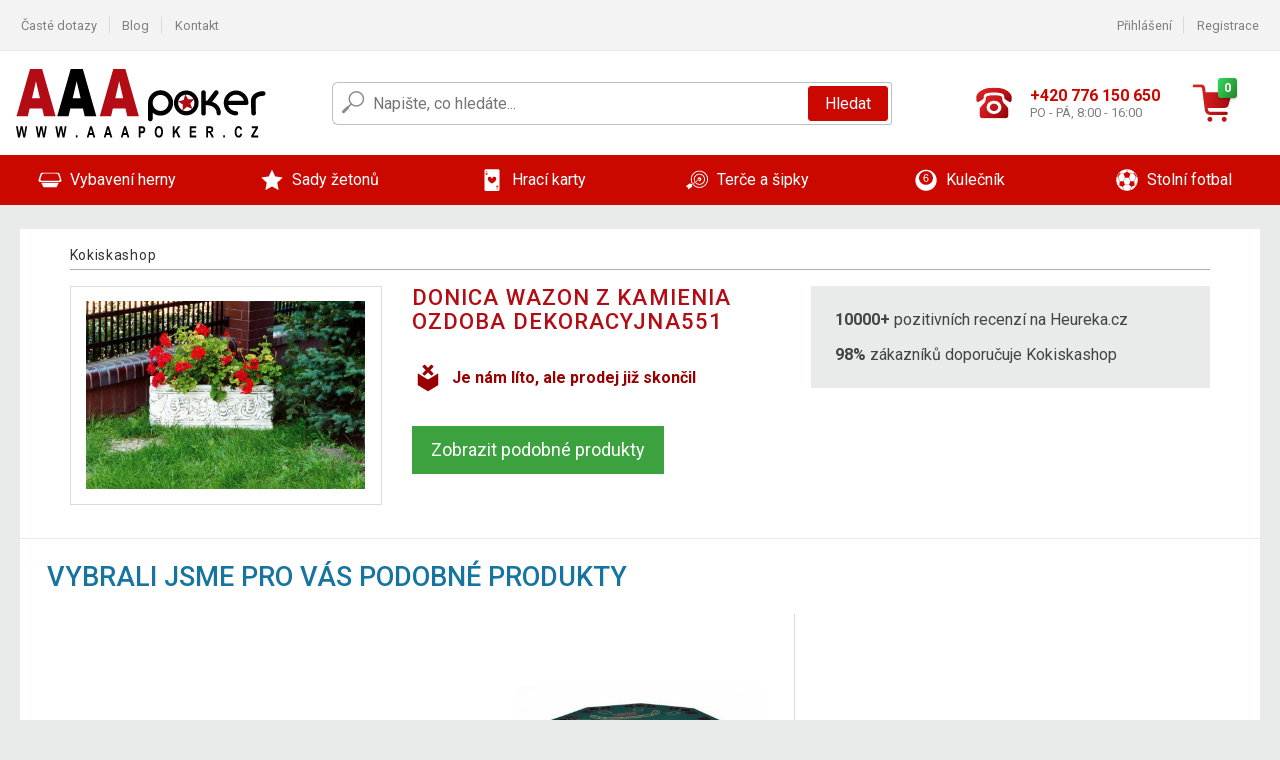

--- FILE ---
content_type: text/html; charset=UTF-8
request_url: https://www.aaapoker.cz/donica-wazon-z-kamienia-ozdoba-dekoracyjna551-P3315/
body_size: 8523
content:
<!DOCTYPE html>
<html lang="cs" prefix="og: http://ogp.me/ns#">
<head>

    <meta http-equiv="content-type" content="text/html; charset=utf-8">
    <meta name="viewport" content="width=device-width,initial-scale=1.0"/>

    <title>Kokiskashop.cz - mé internetové obchodní centrum</title>

    <link rel="preconnect" href="https://www.googletagmanager.com">
    <link rel="preconnect" href="https://fonts.gstatic.com">
    
        <script type="text/javascript">
            WebFontConfig = {
                google: {families: ['Roboto:ital,wght@0,300;0,400;0,500;0,700;1,300;1,400;1,500;1,700&display=swap']}
            };
            (function () {
                var wf = document.createElement('script');
                wf.src = 'https://ajax.googleapis.com/ajax/libs/webfont/1.6.26/webfont.js';
                wf.type = 'text/javascript';
                wf.async = 'true';
                var s = document.getElementsByTagName('script')[0];
                s.parentNode.insertBefore(wf, s);
            })();
        </script>
    

    
    
        
            <meta name="robots" content="index, follow"/>
        
    
    
        <meta name="description" content="On-line prodej originalního vybavení na poker pro herny i domácí hráče. Pokerové stoly, karty, žetony, kufříky, brýle a další příslušenství." />
    
        <meta name="keywords" content="zahradní nábytek, kulečníky, fotbálky, zahradní stany, fitness, poker, sport, nářadí" /> 
    
    <!-- css -->
    <link type="text/css" rel="stylesheet" href="https://www.aaapoker.cz/public/cache/style.min_20251106144312.css" />

    


    <!-- Google Tag Manager -->

    <script>
        //Pro případ, že nějaká třetí straan umí ukládat data pouze do dataLayer, ale my chceme mít data i v gtmDataLayer
        window.dataLayer = window.dataLayer || [];
        window.gtmDataLayer = window.gtmDataLayer || [];

        // Předtím než vložíte data do dataLayer, přidejte je i do gtmDataLayer
        const originalPush = window.dataLayer.push;
        window.dataLayer.push = function() {

            // Push dat do dataLayer
            originalPush.apply(window.dataLayer, arguments);

            // Push stejných dat do gtmDataLayer
            window.gtmDataLayer.push.apply(window.gtmDataLayer, arguments);
        };
    </script>



    <script>
    (function (w, d, s, l, i) {
    w[l] = w[l] || [];
    w[l].push({'gtm.start':
                        new Date().getTime(), event: 'gtm.js'});
            var f = d.getElementsByTagName(s)[0],
                    j = d.createElement(s), dl = l != 'dataLayer' ? '&l=' + l : '';
            j.async = true;
            j.src =
                    'https://www.googletagmanager.com/gtm.js?id=' + i + dl;
            f.parentNode.insertBefore(j, f);
        })(window, document, 'script', 'gtmDataLayer', 'GTM-MBJ5TB2');

    </script>

<!-- End Google Tag Manager -->    
    
        <link rel="apple-touch-icon" sizes="180x180"
          href="https://www.aaapoker.cz/public/favicon/apple-touch-icon.png"/>
    <link rel="icon" type="image/png" sizes="32x32"
          href="https://www.aaapoker.cz/public/favicon/favicon-32x32.png"/>
    <link rel="icon" type="image/png" sizes="16x16"
          href="https://www.aaapoker.cz/public/favicon/favicon-16x16.png"/>
    <link rel="manifest" href="https://www.aaapoker.cz/public/favicon/site.webmanifest"/>
    <link rel="shortcut icon" href="https://www.aaapoker.cz/public/favicon/favicon.ico"/>
    <meta name="msapplication-TileColor" content="#da532c"/>
    <meta name="msapplication-config" content="https://www.aaapoker.cz/public/favicon/browserconfig.xml"/>
    <meta name="theme-color" content="#ffffff"/>


    </head>

<body >

    <div id="main-container" data-txt-currency="Kč" data-txt-pcs="ks" data-base-url="https://www.aaapoker.cz/donica-wazon-z-kamienia-ozdoba-dekoracyjna551-P3315/"
         data-is-bot="0">
        <div class="wrapp">

        </div>
    </div>



    
<div class="header__overlay"></div>




<header class="header ">
        
<div class="top-bar__wrapper">
    <div class="top-bar">
        <div class="top-bar__section--left">
                        
                <nav class="top-bar__menu-box">
    <a class="top-bar__menu-link" href="https://www.aaapoker.cz/nejcastejsi-otazky-a-odpovedi/">Časté dotazy</a>
    <a class="top-bar__menu-link" href="https://www.aaapoker.cz/blog/">Blog</a>
        <a class="top-bar__menu-link" href="https://www.aaapoker.cz/kontakt/">Kontakt </a>
</nav>            
        </div>
        <div class="top-bar__section--right">
            
                <div class="top-bar__user-box" id="snippet-front-login-head">
                    <nav class="top-bar__menu-box">
                <a class="top-bar__menu-link" href="https://www.aaapoker.cz/prihlaseni/">Přihlášení</a>
                <a class="top-bar__menu-link" href="https://www.aaapoker.cz/registrace/">Registrace</a>
            </nav>
            </div>

                        
                

            
        </div>
    </div>
</div>    
    <div class="header__main-wrapper">

                <div class="header__logo-wrapper">
            <a href="https://www.aaapoker.cz/"><img alt="Kokiskashop.cz"
                                                       src="https://www.aaapoker.cz/public/images/template-images/header/main-logo.svg?v=2"></a>
        </div>
        
                
            <div class="header-search">        
    <form class="header-search__input-container" method="get" action="https://www.aaapoker.cz/vyhledavani/">
        <input id="main-search-inputfield" name="search" autocomplete="off" data-type="3"  class="header-search__input" placeholder="Napište, co hledáte..." type="text" data-url="https://www.aaapoker.cz/frontend/products/front-autocomplete/suggest/" /> 
        <div class="header-search__reset-btn-wrapper">
            <div class="header-search__reset-btn">
                <img src="https://www.aaapoker.cz/public/images/template-images/global/white-cross.svg">
            </div>
        </div>
        <div class="header-search__search-btn-wrapper">
            <button class="header-search__search-btn"> Hledat</button>
        </div>
        <img class="header-search__search-icon" src="https://www.aaapoker.cz/public/images/template-images/header/search-icon.svg">
        <div class="header-search__spinner-wrapper">
            <div class="header-search__spinner">
            </div>
        </div>
    </form>  
    <div id="snippet-search-result" class="header-search__result-wrapper">
    </div>
</div>
        
        
        <div class="header__right-side">
                        <a href="tel: +420 776 150 650" class="header__hotline-container">
                <div class="header__hotline-icon-container">
                    <img class="header__hotline-icon"
                         src="https://www.aaapoker.cz/public/images/template-images/header/hotline-icon.svg">
                </div>
                <div class="header__hotline-info-container">
                    <div class="header__hotline-phone">
                        +420 776 150 650
                    </div>
                    <div class="header__hotline-availability">
                        PO - PÁ, 8:00 - 16:00
                    </div>
                </div>
            </a>
            
                        <div class="header__cart-overlay">
            </div>
            
                                <div id="snippet-front-basket-head"
                     class="header__cart-container header__cart-container--empty"
                     data-empty-class='header__cart-container--empty'>
                        <a class="header__cart-link" href="https://www.aaapoker.cz/kosik/produkty/">
        <div class="header__cart-icon-container">
            <img class="header__cart-icon" src="https://www.aaapoker.cz/public/images/template-images/header/cart-icon.svg">

            <div class="header__cart-quantity-badge">
                <div>0</div>
            </div>
            
        </div>
        <div class="header__cart-info-container">
                    </div>
    </a>
    <div class="header__cart-content-container">
        <div class="header__cart-items-container">
                    </div>
        <a href="https://www.aaapoker.cz/kosik/produkty/" class="header__cart-goto">
            Přejít do košíku
        </a>
    </div>
                </div>
            
            

                        
                <div class="header__menu-trigger collapser__trigger" data-target-id="#mainmenu">
                    <div class="header__menu-trigger-lines-container">
                        <div class="header__menu-trigger-line">
                        </div>
                        <div class="header__menu-trigger-line">
                        </div>
                        <div class="header__menu-trigger-line">
                        </div>
                    </div>
                    <div class="header__menu-trigger-text">
                        Menu
                    </div>
                </div>
            
            
        </div>
    </div>
</header>


    
<nav class="mainmenu mainmenu--mobile collapser collapser__content" id="mainmenu">
    <ul class="mainmenu__list">
                                    <li class="mainmenu__item mainmenu__item--parent collapser">
                    <a class="mainmenu__link" href="https://www.aaapoker.cz/vybaveni-herny-C2493/">

                                                                            
                                                                            
                        
                                                <div class="mainmenu__link-icon-box">
                            <img class="mainmenu__link-icon" src="https://www.aaapoker.cz/public/images/template-images/mainmenu/mainmenu__icon-1.svg?v=1?v=3">
                        </div>
                                                <span class="mainmenu__link-name">Vybavení herny</span>
                                                <div class="mainmenu__link-trigger collapser__trigger">
                            <div class="mainmenu__link-trigger-lines-container">
                                <div class="mainmenu__link-trigger-line">
                                </div>
                                <div class="mainmenu__link-trigger-line">
                                </div>
                            </div>
                        </div>
                                            </a>

                                            <div class="mainmenu__submenu collapser__content ">
                            <div class="mainmenu__submenu-title">
                                Vybavení herny
                            </div>
                            <ul class="mainmenu__sublist">
                                                                                                    <li class="mainmenu__subitem">
                                        <a href="https://www.aaapoker.cz/vybaveni-herny/stoly-C2494/" class="mainmenu__sublink">
                                                                                            <div class="mainmenu__subimage-box">
                                                    <img class="main-menu__category-img global-lazy-image" data-src="https://img.aaapoker.cz/c/1598345768-365947.png" alt="Stoly">
                                                </div>
                                                                                        Stoly
                                        </a>
                                    </li>
                                                                    <li class="mainmenu__subitem">
                                        <a href="https://www.aaapoker.cz/vybaveni-herny/podlozky-C2495/" class="mainmenu__sublink">
                                                                                            <div class="mainmenu__subimage-box">
                                                    <img class="main-menu__category-img global-lazy-image" data-src="https://img.aaapoker.cz/c/1598345804-332424.png" alt="Podložky">
                                                </div>
                                                                                        Podložky
                                        </a>
                                    </li>
                                                                    <li class="mainmenu__subitem">
                                        <a href="https://www.aaapoker.cz/vybaveni-herny/konferencni-zidle-C2496/" class="mainmenu__sublink">
                                                                                            <div class="mainmenu__subimage-box">
                                                    <img class="main-menu__category-img global-lazy-image" data-src="https://img.aaapoker.cz/c/1598345832-981018.png" alt="Konferenční židle">
                                                </div>
                                                                                        Konferenční židle
                                        </a>
                                    </li>
                                                                    <li class="mainmenu__subitem">
                                        <a href="https://www.aaapoker.cz/vybaveni-herny/odkladaci-stolky-C11734/" class="mainmenu__sublink">
                                                                                            <div class="mainmenu__subimage-box">
                                                    <img class="main-menu__category-img global-lazy-image" data-src="https://img.aaapoker.cz/c/1598345888-817949.png" alt="Odkládací stolky">
                                                </div>
                                                                                        Odkládací stolky
                                        </a>
                                    </li>
                                                                    <li class="mainmenu__subitem">
                                        <a href="https://www.aaapoker.cz/vybaveni-herny/podavacky-C2534/" class="mainmenu__sublink">
                                                                                            <div class="mainmenu__subimage-box">
                                                    <img class="main-menu__category-img global-lazy-image" data-src="https://img.aaapoker.cz/c/1602667324-588235.jpg" alt="Podávačky">
                                                </div>
                                                                                        Podávačky
                                        </a>
                                    </li>
                                                                    <li class="mainmenu__subitem">
                                        <a href="https://www.aaapoker.cz/vybaveni-herny/ostatni-C2539/" class="mainmenu__sublink">
                                                                                            <div class="mainmenu__subimage-box">
                                                    <img class="main-menu__category-img global-lazy-image" data-src="https://img.aaapoker.cz/c/1598345969-525963.png" alt="Ostatní">
                                                </div>
                                                                                        Ostatní
                                        </a>
                                    </li>
                                                                    <li class="mainmenu__subitem">
                                        <a href="https://www.aaapoker.cz/vybaveni-herny/katovaci-karty-C2538/" class="mainmenu__sublink">
                                                                                            <div class="mainmenu__subimage-box">
                                                    <img class="main-menu__category-img global-lazy-image" data-src="https://img.aaapoker.cz/c/1598345999-11383.png" alt="Katovací karty">
                                                </div>
                                                                                        Katovací karty
                                        </a>
                                    </li>
                                                                    <li class="mainmenu__subitem">
                                        <a href="https://www.aaapoker.cz/vybaveni-herny/kresla-C12853/" class="mainmenu__sublink">
                                                                                            <div class="mainmenu__subimage-box">
                                                    <img class="main-menu__category-img global-lazy-image" data-src="https://img.aaapoker.cz/c/1602673866-75923.jpg" alt="Křesla">
                                                </div>
                                                                                        Křesla
                                        </a>
                                    </li>
                                                                    <li class="mainmenu__subitem">
                                        <a href="https://www.aaapoker.cz/vybaveni-herny/stolni-hry-a-stavebnice-C20052/" class="mainmenu__sublink">
                                                                                            <div class="mainmenu__subimage-box">
                                                    <img class="main-menu__category-img global-lazy-image" data-src="https://img.aaapoker.cz/c/1650628874-14678.jpg" alt="Stolní hry a stavebnice">
                                                </div>
                                                                                        Stolní hry a stavebnice
                                        </a>
                                    </li>
                                                            </ul>
                        </div>
                                    </li>
                                                <li class="mainmenu__item mainmenu__item--parent collapser">
                    <a class="mainmenu__link" href="https://www.aaapoker.cz/sady-zetonu-C2498/">

                                                                            
                                                                            
                        
                                                <div class="mainmenu__link-icon-box">
                            <img class="mainmenu__link-icon" src="https://www.aaapoker.cz/public/images/template-images/mainmenu/mainmenu__icon-2.svg?v=1?v=3">
                        </div>
                                                <span class="mainmenu__link-name">Sady žetonů</span>
                                                <div class="mainmenu__link-trigger collapser__trigger">
                            <div class="mainmenu__link-trigger-lines-container">
                                <div class="mainmenu__link-trigger-line">
                                </div>
                                <div class="mainmenu__link-trigger-line">
                                </div>
                            </div>
                        </div>
                                            </a>

                                            <div class="mainmenu__submenu collapser__content ">
                            <div class="mainmenu__submenu-title">
                                Sady žetonů
                            </div>
                            <ul class="mainmenu__sublist">
                                                                                                    <li class="mainmenu__subitem">
                                        <a href="https://www.aaapoker.cz/sady-zetonu/1000-ks-C2499/" class="mainmenu__sublink">
                                                                                            <div class="mainmenu__subimage-box">
                                                    <img class="main-menu__category-img global-lazy-image" data-src="https://img.aaapoker.cz/c/1598346048-413595.png" alt="1000 ks">
                                                </div>
                                                                                        1000 ks
                                        </a>
                                    </li>
                                                                    <li class="mainmenu__subitem">
                                        <a href="https://www.aaapoker.cz/sady-zetonu/600-ks-C2500/" class="mainmenu__sublink">
                                                                                            <div class="mainmenu__subimage-box">
                                                    <img class="main-menu__category-img global-lazy-image" data-src="https://img.aaapoker.cz/c/1602665010-457142.jpg" alt="600 ks">
                                                </div>
                                                                                        600 ks
                                        </a>
                                    </li>
                                                                    <li class="mainmenu__subitem">
                                        <a href="https://www.aaapoker.cz/sady-zetonu/500-ks-C2501/" class="mainmenu__sublink">
                                                                                            <div class="mainmenu__subimage-box">
                                                    <img class="main-menu__category-img global-lazy-image" data-src="https://img.aaapoker.cz/c/1598346115-144203.png" alt="500 ks">
                                                </div>
                                                                                        500 ks
                                        </a>
                                    </li>
                                                                    <li class="mainmenu__subitem">
                                        <a href="https://www.aaapoker.cz/sady-zetonu/300-ks-C2502/" class="mainmenu__sublink">
                                                                                            <div class="mainmenu__subimage-box">
                                                    <img class="main-menu__category-img global-lazy-image" data-src="https://img.aaapoker.cz/c/1598430378-977410.png" alt="300 ks">
                                                </div>
                                                                                        300 ks
                                        </a>
                                    </li>
                                                                    <li class="mainmenu__subitem">
                                        <a href="https://www.aaapoker.cz/sady-zetonu/200-ks-C2503/" class="mainmenu__sublink">
                                                                                            <div class="mainmenu__subimage-box">
                                                    <img class="main-menu__category-img global-lazy-image" data-src="https://img.aaapoker.cz/c/1598430416-346374.png" alt="200 ks">
                                                </div>
                                                                                        200 ks
                                        </a>
                                    </li>
                                                                    <li class="mainmenu__subitem">
                                        <a href="https://www.aaapoker.cz/sady-zetonu/prazdne-kufry-C2505/" class="mainmenu__sublink">
                                                                                            <div class="mainmenu__subimage-box">
                                                    <img class="main-menu__category-img global-lazy-image" data-src="https://img.aaapoker.cz/c/1598430446-248865.png" alt="Prázdné kufry">
                                                </div>
                                                                                        Prázdné kufry
                                        </a>
                                    </li>
                                                                    <li class="mainmenu__subitem">
                                        <a href="https://www.aaapoker.cz/sady-zetonu/kusove-zetony-C2506/" class="mainmenu__sublink">
                                                                                            <div class="mainmenu__subimage-box">
                                                    <img class="main-menu__category-img global-lazy-image" data-src="https://img.aaapoker.cz/c/1598430479-15850.png" alt="Kusové žetony">
                                                </div>
                                                                                        Kusové žetony
                                        </a>
                                    </li>
                                                            </ul>
                        </div>
                                    </li>
                                                <li class="mainmenu__item mainmenu__item--parent collapser">
                    <a class="mainmenu__link" href="https://www.aaapoker.cz/hraci-karty-C2516/">

                                                                            
                                                                            
                        
                                                <div class="mainmenu__link-icon-box">
                            <img class="mainmenu__link-icon" src="https://www.aaapoker.cz/public/images/template-images/mainmenu/mainmenu__icon-3.svg?v=1?v=3">
                        </div>
                                                <span class="mainmenu__link-name">Hrací karty</span>
                                                <div class="mainmenu__link-trigger collapser__trigger">
                            <div class="mainmenu__link-trigger-lines-container">
                                <div class="mainmenu__link-trigger-line">
                                </div>
                                <div class="mainmenu__link-trigger-line">
                                </div>
                            </div>
                        </div>
                                            </a>

                                            <div class="mainmenu__submenu collapser__content ">
                            <div class="mainmenu__submenu-title">
                                Hrací karty
                            </div>
                            <ul class="mainmenu__sublist">
                                                                                                    <li class="mainmenu__subitem">
                                        <a href="https://www.aaapoker.cz/hraci-karty/100-plast-C2517/" class="mainmenu__sublink">
                                                                                            <div class="mainmenu__subimage-box">
                                                    <img class="main-menu__category-img global-lazy-image" data-src="https://img.aaapoker.cz/c/1598430542-603426.png" alt="100 % plast">
                                                </div>
                                                                                        100 % plast
                                        </a>
                                    </li>
                                                                    <li class="mainmenu__subitem">
                                        <a href="https://www.aaapoker.cz/hraci-karty/papirove-C2531/" class="mainmenu__sublink">
                                                                                            <div class="mainmenu__subimage-box">
                                                    <img class="main-menu__category-img global-lazy-image" data-src="https://img.aaapoker.cz/c/1598430571-56437.png" alt="Papírové">
                                                </div>
                                                                                        Papírové
                                        </a>
                                    </li>
                                                            </ul>
                        </div>
                                    </li>
                                                <li class="mainmenu__item mainmenu__item--parent collapser">
                    <a class="mainmenu__link" href="https://www.aaapoker.cz/terce-a-sipky-C2533/">

                                                                            
                                                                            
                        
                                                <div class="mainmenu__link-icon-box">
                            <img class="mainmenu__link-icon" src="https://www.aaapoker.cz/public/images/template-images/mainmenu/mainmenu__icon-4.svg?v=1?v=3">
                        </div>
                                                <span class="mainmenu__link-name">Terče a šipky</span>
                                                <div class="mainmenu__link-trigger collapser__trigger">
                            <div class="mainmenu__link-trigger-lines-container">
                                <div class="mainmenu__link-trigger-line">
                                </div>
                                <div class="mainmenu__link-trigger-line">
                                </div>
                            </div>
                        </div>
                                            </a>

                                            <div class="mainmenu__submenu collapser__content mainmenu__submenu--right-align">
                            <div class="mainmenu__submenu-title">
                                Terče a šipky
                            </div>
                            <ul class="mainmenu__sublist">
                                                                                                    <li class="mainmenu__subitem">
                                        <a href="https://www.aaapoker.cz/terce-a-sipky/elektronicke-terce-C11735/" class="mainmenu__sublink">
                                                                                            <div class="mainmenu__subimage-box">
                                                    <img class="main-menu__category-img global-lazy-image" data-src="https://img.aaapoker.cz/c/1602596123-506629.jpg" alt="Elektronické terče">
                                                </div>
                                                                                        Elektronické terče
                                        </a>
                                    </li>
                                                                    <li class="mainmenu__subitem">
                                        <a href="https://www.aaapoker.cz/terce-a-sipky/terce-se-sipkami-C11736/" class="mainmenu__sublink">
                                                                                            <div class="mainmenu__subimage-box">
                                                    <img class="main-menu__category-img global-lazy-image" data-src="https://img.aaapoker.cz/c/1598430679-637730.png" alt="Terče se šipkami">
                                                </div>
                                                                                        Terče se šipkami
                                        </a>
                                    </li>
                                                            </ul>
                        </div>
                                    </li>
                                                <li class="mainmenu__item mainmenu__item--parent collapser">
                    <a class="mainmenu__link" href="https://www.aaapoker.cz/kulecnik-C2540/">

                                                                            
                                                                            
                        
                                                <div class="mainmenu__link-icon-box">
                            <img class="mainmenu__link-icon" src="https://www.aaapoker.cz/public/images/template-images/mainmenu/mainmenu__icon-5.svg?v=1?v=3">
                        </div>
                                                <span class="mainmenu__link-name">Kulečník</span>
                                                <div class="mainmenu__link-trigger collapser__trigger">
                            <div class="mainmenu__link-trigger-lines-container">
                                <div class="mainmenu__link-trigger-line">
                                </div>
                                <div class="mainmenu__link-trigger-line">
                                </div>
                            </div>
                        </div>
                                            </a>

                                            <div class="mainmenu__submenu collapser__content mainmenu__submenu--right-align">
                            <div class="mainmenu__submenu-title">
                                Kulečník
                            </div>
                            <ul class="mainmenu__sublist">
                                                                                                    <li class="mainmenu__subitem">
                                        <a href="https://www.aaapoker.cz/kulecnik/kulecnikove-stoly-C2541/" class="mainmenu__sublink">
                                                                                            <div class="mainmenu__subimage-box">
                                                    <img class="main-menu__category-img global-lazy-image" data-src="https://img.aaapoker.cz/c/1598430777-856867.png" alt="Kulečníkové stoly">
                                                </div>
                                                                                        Kulečníkové stoly
                                        </a>
                                    </li>
                                                                    <li class="mainmenu__subitem">
                                        <a href="https://www.aaapoker.cz/kulecnik/prislusenstvi-C2547/" class="mainmenu__sublink">
                                                                                            <div class="mainmenu__subimage-box">
                                                    <img class="main-menu__category-img global-lazy-image" data-src="https://img.aaapoker.cz/c/1598430807-424574.png" alt="Příslušenství">
                                                </div>
                                                                                        Příslušenství
                                        </a>
                                    </li>
                                                                    <li class="mainmenu__subitem">
                                        <a href="https://www.aaapoker.cz/kulecnik/kulecnikova-taga-C2548/" class="mainmenu__sublink">
                                                                                            <div class="mainmenu__subimage-box">
                                                    <img class="main-menu__category-img global-lazy-image" data-src="https://img.aaapoker.cz/c/1598430831-249659.png" alt="Kulečníková tága">
                                                </div>
                                                                                        Kulečníková tága
                                        </a>
                                    </li>
                                                            </ul>
                        </div>
                                    </li>
                                                <li class="mainmenu__item mainmenu__item--parent collapser">
                    <a class="mainmenu__link" href="https://www.aaapoker.cz/stolni-fotbal-C2549/">

                                                                            
                                                                            
                        
                                                <div class="mainmenu__link-icon-box">
                            <img class="mainmenu__link-icon" src="https://www.aaapoker.cz/public/images/template-images/mainmenu/mainmenu__icon-6.svg?v=1?v=3">
                        </div>
                                                <span class="mainmenu__link-name">Stolní fotbal</span>
                                                <div class="mainmenu__link-trigger collapser__trigger">
                            <div class="mainmenu__link-trigger-lines-container">
                                <div class="mainmenu__link-trigger-line">
                                </div>
                                <div class="mainmenu__link-trigger-line">
                                </div>
                            </div>
                        </div>
                                            </a>

                                            <div class="mainmenu__submenu collapser__content mainmenu__submenu--right-align">
                            <div class="mainmenu__submenu-title">
                                Stolní fotbal
                            </div>
                            <ul class="mainmenu__sublist">
                                                                                                    <li class="mainmenu__subitem">
                                        <a href="https://www.aaapoker.cz/stolni-fotbal/fotbalky-C2550/" class="mainmenu__sublink">
                                                                                            <div class="mainmenu__subimage-box">
                                                    <img class="main-menu__category-img global-lazy-image" data-src="https://img.aaapoker.cz/c/1598430864-539881.png" alt="Fotbálky">
                                                </div>
                                                                                        Fotbálky
                                        </a>
                                    </li>
                                                                    <li class="mainmenu__subitem">
                                        <a href="https://www.aaapoker.cz/stolni-fotbal/prislusenstvi-C2551/" class="mainmenu__sublink">
                                                                                            <div class="mainmenu__subimage-box">
                                                    <img class="main-menu__category-img global-lazy-image" data-src="https://img.aaapoker.cz/c/1598430882-491670.png" alt="Příslušenství">
                                                </div>
                                                                                        Příslušenství
                                        </a>
                                    </li>
                                                            </ul>
                        </div>
                                    </li>
                        
    </ul>
</nav>


            
        <div class="lay__wrap">
        <div class="detail__wrap detail__wrap--old-product">
            <ul class="bradcrumbs bradcrumbs--detail">
                <li class="bradcrumbs__point">
                    <a href="https://www.aaapoker.cz/">Kokiskashop</a>
                </li>
                            </ul>

            <div class="old-product__layout">
                <div class="old-product__photo-column old-product__column">

                                        <div class="old-product__image-box">
                        <div class="old-product__ratio-holder">
                            <div class="old-product__image-wrapper">
                                                                    <img class="old-product__image" src="https://img.aaapoker.cz/p/9/3315/1461441544-50939-big.jpg">
                                                            </div>
                        </div>
                    </div>

                </div>
                <div class="old-product__info-layout">
                    <div class="old-product__info-column old-product__column">
                        <article class="detail__product">
    <h1 class="detail__title">
        Donica wazon z kamienia ozdoba dekoracyjna551
    </h1>
    <div class="detail__text">
        <p></p>
    </div>
    <div class="old-product__message-container">
        <img class="old-product__icon" src="https://www.aaapoker.cz/public/images/template-images/old-product/old-product-icon.svg" >    <div class="old-product__message">Je nám líto, ale prodej již skončil</div>
    </div>
    <div class="old-product__btn-wrapper">
        <a href="#" class="old-product__btn">
            Zobrazit podobné produkty
        </a>
    </div>
</article>                    </div>
                    <div class="old-product__score-column old-product__column">
                        <div class="old-product__shop-info-container">
    <ul class="old-product__shop-info-item old-product__shop-info-panel">
        <li class="old-product__shop-info-point">
            <strong>10000+</strong> pozitivních recenzí na Heureka.cz
        </li>
        <li class="old-product__shop-info-point">
            <strong>98%</strong> zákazníků doporučuje Kokiskashop
        </li>
    </ul>

            </div>                    </div>
                </div>
            </div>
        </div>
    </div>
        <section class="main-panel main-panel--old-related lazy-carousel-products old-product__related-items">
        <div class="main-panel__title-container">
            <h2 class="main-panel__title">Vybrali jsme pro vás podobné produkty</h2>
        </div>
        <div class="main-panel__content-container">
            <div class="carousel">
                <div class="carousel__items">
                    
                                                                                                            <div class="carousel__item">
                                <div class="product-thumbnail product-thumbnail--carousel">

                                                                        <a href="https://www.aaapoker.cz/skladaci-pokerovy-stul-pro-8-osob-s-drzaky-na-napoje-P5968/">
                                        <div class="product-thumbnail__picture-box-ratio">
                                            <div class="product-thumbnail__picture-box box-placeholder">
                                                                                                <img class="product-thumbnail__picture global-lazy-image"
                                                     data-src="https://img.aaapoker.cz/p/1/5968/1461442285-590312-middle.jpg"
                                                     alt="Skládací pokerový stůl pro 8 osob s držáky na nápoje">
                                                <div class="product-flags">
        <div class="product-flags__half product-flags__half--left">
            </div>
            <div class="product-flags__half product-flags__half--right">
                                                
            </div>
</div>

                                            </div>
                                        </div>
                                    </a>

                                                                        <a href="https://www.aaapoker.cz/skladaci-pokerovy-stul-pro-8-osob-s-drzaky-na-napoje-P5968/"
                                       class="product-thumbnail__title">
                                        Skládací pokerový stůl pro 8 osob s držáky na nápoje
                                    </a>

                                                                        <div class="product-thumbnail__price-btn-container">
        <div class="product-price-box product-price-box--thumbnail ">
            <div class="product-price-box__price">
        5 761 Kč
    </div>
    </div>

    <div class="product-thumbnail__add-to-cart-availability-container">
                <a href="Javascript:void(0)" class="product-thumbnail__detail-btn add-to-cart" data-show-upsell-modal="1" data-silent-pending="1" data-id="5968">
            Do košíku
        </a>
                <div class="product-thumbnail__availability">
                        skladem
                        </div>
    </div>
</div>                                </div>
                            </div>
                                            
                </div>
                <div class="carousel__control-btn carousel__control-btn--prev"><img
                            src="https://www.aaapoker.cz/public/images/slide-arrow--left.svg"
                            alt="šipka do leva"></div>
                <div class="carousel__control-btn carousel__control-btn--next"><img
                            src="https://www.aaapoker.cz/public/images/slide-arrow--right.svg"
                            alt="šipka doprava"></div>
            </div>
        </div>
    </section>
    <section class="main-panel">
    <div class="main-panel__title-container">
        <h2 class="main-panel__title">Nejhledanější kategorie</h2>
    </div>


    <ul class="folder-list folder-list--top-categories">
                                                                            <li class="folder-list__box">
                    <a class="folder-list__box-link" href="https://www.aaapoker.cz/vybaveni-herny/stoly-C2494/" title="Pokerové stoly">
                        <div class="folder-list__pic-box">
                            <div class="folder-list__pic-ratio">
                                <div class="folder-list__pic-wrapper box-placeholder">
                                                                            <img class="folder-list__pic-image global-lazy-image"
                                             data-src="https://img.aaapoker.cz/ch/1483348138-255871.jpg"
                                             alt="Pokerové stoly">
                                                                    </div>
                            </div>
                        </div>
                        <div class="folder-list__content">
                            Pokerové stoly
                        </div>
                    </a>
                </li>
                                                                                        <li class="folder-list__box">
                    <a class="folder-list__box-link" href="https://www.aaapoker.cz/vybaveni-herny/podlozky-C2495/" title="Podložky">
                        <div class="folder-list__pic-box">
                            <div class="folder-list__pic-ratio">
                                <div class="folder-list__pic-wrapper box-placeholder">
                                                                            <img class="folder-list__pic-image global-lazy-image"
                                             data-src="https://img.aaapoker.cz/ch/1483349009-600301.jpg"
                                             alt="Podložky">
                                                                    </div>
                            </div>
                        </div>
                        <div class="folder-list__content">
                            Podložky
                        </div>
                    </a>
                </li>
                                                                                        <li class="folder-list__box">
                    <a class="folder-list__box-link" href="https://www.aaapoker.cz/vybaveni-herny/konferencni-zidle-C2496/" title="Židle">
                        <div class="folder-list__pic-box">
                            <div class="folder-list__pic-ratio">
                                <div class="folder-list__pic-wrapper box-placeholder">
                                                                            <img class="folder-list__pic-image global-lazy-image"
                                             data-src="https://img.aaapoker.cz/ch/1483349065-621764.jpg"
                                             alt="Židle">
                                                                    </div>
                            </div>
                        </div>
                        <div class="folder-list__content">
                            Židle
                        </div>
                    </a>
                </li>
                                                                                        <li class="folder-list__box">
                    <a class="folder-list__box-link" href="https://www.aaapoker.cz/sady-zetonu-C2498/" title="Sady žetonů">
                        <div class="folder-list__pic-box">
                            <div class="folder-list__pic-ratio">
                                <div class="folder-list__pic-wrapper box-placeholder">
                                                                            <img class="folder-list__pic-image global-lazy-image"
                                             data-src="https://img.aaapoker.cz/ch/1483357923-308089.jpg"
                                             alt="Sady žetonů">
                                                                    </div>
                            </div>
                        </div>
                        <div class="folder-list__content">
                            Sady žetonů
                        </div>
                    </a>
                </li>
                                                                                        <li class="folder-list__box">
                    <a class="folder-list__box-link" href="https://www.aaapoker.cz/hraci-karty-C2516/" title="Hrací karty">
                        <div class="folder-list__pic-box">
                            <div class="folder-list__pic-ratio">
                                <div class="folder-list__pic-wrapper box-placeholder">
                                                                            <img class="folder-list__pic-image global-lazy-image"
                                             data-src="https://img.aaapoker.cz/ch/1483358002-219290.jpg"
                                             alt="Hrací karty">
                                                                    </div>
                            </div>
                        </div>
                        <div class="folder-list__content">
                            Hrací karty
                        </div>
                    </a>
                </li>
                                                                                        <li class="folder-list__box">
                    <a class="folder-list__box-link" href="https://www.aaapoker.cz/vybaveni-herny/podavacky-C2534/" title="Podávačky">
                        <div class="folder-list__pic-box">
                            <div class="folder-list__pic-ratio">
                                <div class="folder-list__pic-wrapper box-placeholder">
                                                                            <img class="folder-list__pic-image global-lazy-image"
                                             data-src="https://img.aaapoker.cz/ch/1483358103-326121.jpg"
                                             alt="Podávačky">
                                                                    </div>
                            </div>
                        </div>
                        <div class="folder-list__content">
                            Podávačky
                        </div>
                    </a>
                </li>
                                                                                        <li class="folder-list__box">
                    <a class="folder-list__box-link" href="https://www.aaapoker.cz/vybaveni-herny/michacky-C2535/" title="Míchačky">
                        <div class="folder-list__pic-box">
                            <div class="folder-list__pic-ratio">
                                <div class="folder-list__pic-wrapper box-placeholder">
                                                                            <img class="folder-list__pic-image global-lazy-image"
                                             data-src="https://img.aaapoker.cz/ch/1483358166-293540.jpg"
                                             alt="Míchačky">
                                                                    </div>
                            </div>
                        </div>
                        <div class="folder-list__content">
                            Míchačky
                        </div>
                    </a>
                </li>
                                                                                        <li class="folder-list__box">
                    <a class="folder-list__box-link" href="https://www.aaapoker.cz/kulecnik/kulecnikove-stoly-C2541/" title="Kulečníkové stoly">
                        <div class="folder-list__pic-box">
                            <div class="folder-list__pic-ratio">
                                <div class="folder-list__pic-wrapper box-placeholder">
                                                                            <img class="folder-list__pic-image global-lazy-image"
                                             data-src="https://img.aaapoker.cz/ch/1483358240-317910.jpg"
                                             alt="Kulečníkové stoly">
                                                                    </div>
                            </div>
                        </div>
                        <div class="folder-list__content">
                            Kulečníkové stoly
                        </div>
                    </a>
                </li>
                                                                                        <li class="folder-list__box">
                    <a class="folder-list__box-link" href="https://www.aaapoker.cz/kulecnik/kulecnikova-taga-C2548/" title="Kulečníková tága">
                        <div class="folder-list__pic-box">
                            <div class="folder-list__pic-ratio">
                                <div class="folder-list__pic-wrapper box-placeholder">
                                                                            <img class="folder-list__pic-image global-lazy-image"
                                             data-src="https://img.aaapoker.cz/ch/1483432266-74959.jpg"
                                             alt="Kulečníková tága">
                                                                    </div>
                            </div>
                        </div>
                        <div class="folder-list__content">
                            Kulečníková tága
                        </div>
                    </a>
                </li>
                                                                                        <li class="folder-list__box">
                    <a class="folder-list__box-link" href="https://www.aaapoker.cz/stolni-fotbal/fotbalky-C2550/" title="Stolní fotbal">
                        <div class="folder-list__pic-box">
                            <div class="folder-list__pic-ratio">
                                <div class="folder-list__pic-wrapper box-placeholder">
                                                                            <img class="folder-list__pic-image global-lazy-image"
                                             data-src="https://img.aaapoker.cz/ch/1483519117-563941.jpg"
                                             alt="Stolní fotbal">
                                                                    </div>
                            </div>
                        </div>
                        <div class="folder-list__content">
                            Stolní fotbal
                        </div>
                    </a>
                </li>
                                                                                        <li class="folder-list__box">
                    <a class="folder-list__box-link" href="https://www.aaapoker.cz/terce-a-sipky-C2533/" title="Terče a šipky">
                        <div class="folder-list__pic-box">
                            <div class="folder-list__pic-ratio">
                                <div class="folder-list__pic-wrapper box-placeholder">
                                                                            <img class="folder-list__pic-image global-lazy-image"
                                             data-src="https://img.aaapoker.cz/ch/1531723697-141108.jpg"
                                             alt="Terče a šipky">
                                                                    </div>
                            </div>
                        </div>
                        <div class="folder-list__content">
                            Terče a šipky
                        </div>
                    </a>
                </li>
                                                                                        <li class="folder-list__box">
                    <a class="folder-list__box-link" href="https://www.aaapoker.cz/terce-a-sipky-C2533/" title="Pokerové příslušenství">
                        <div class="folder-list__pic-box">
                            <div class="folder-list__pic-ratio">
                                <div class="folder-list__pic-wrapper box-placeholder">
                                                                            <img class="folder-list__pic-image global-lazy-image"
                                             data-src="https://img.aaapoker.cz/ch/1483519968-589997.jpg"
                                             alt="Pokerové příslušenství">
                                                                    </div>
                            </div>
                        </div>
                        <div class="folder-list__content">
                            Pokerové příslušenství
                        </div>
                    </a>
                </li>
                            <div class="folder-list__next-box">
            <div class="folder-list__next" id="folder-list__next" data-txt1="Zobrazit další kategorie" data-txt2="Skrýt kategorie">
                Zobrazit další kategorie
            </div>
        </div>
    </ul>
</section>




    <footer class="main-footer__wrap">
    <div class="main-footer">
        <div class="main-footer__box">
            <div class="main-footer__box-content">
                <h3 class="main-footer__title">
                    Pro zákazníky
                </h3>
                <ul class="main-footer__list">
                    <li class="main-footer__list-point">
                        <a href="https://www.aaapoker.cz/obchodni-podminky/">
                            Obchodní podmínky
                        </a>
                    </li>
                    <li class="main-footer__list-point">
                        <a href="https://www.aaapoker.cz/doprava-a-platba/">
                            Doprava a platba
                        </a>
                    </li>
                    <li class="main-footer__list-point">
                        <a href="https://www.aaapoker.cz/reklamace/krok1/">
                            Reklamační formulář
                        </a>
                    </li>
                    <li class="main-footer__list-point">
                        <a href="https://www.aaapoker.cz/nejcastejsi-otazky-a-odpovedi/">
                            Nejčastější otázky a odpovědi
                        </a>
                    </li>
                    <li class="main-footer__list-point">
                        <a href="https://www.aaapoker.cz/ochrana-osobnich-udaju/">
                            Ochrana osobních údajů
                        </a>
                    </li>
                                    </ul>
            </div>
        </div>
        <div class="main-footer__box">
            <div class="main-footer__box-content">
                <h3 class="main-footer__title">
                    O společnosti
                </h3>
                <ul class="main-footer__list">
                    <li class="main-footer__list-point">
    <a href="https://www.aaapoker.cz/o-firme/">
        O firmě
    </a>
</li>
<li class="main-footer__list-point">
    <a href="https://www.aaapoker.cz/blog/">
        Blog
    </a>
</li>
<li class="main-footer__list-point">
    <a href="https://peknazahradka.cz" target="_blank">
        Magazín zahrada
    </a>
</li>
<li class="main-footer__list-point">
    <a href="https://www.aaapoker.cz/kontakt/">
        Kontakt
    </a>
</li>

                </ul>
            </div>
        </div>
        <div class="main-footer__box">
            <div class="main-footer__box-content">
                <h3 class="main-footer__title">
                    Výdejní místa
                </h3>
                <div class="depot-system">
                    <select class="depot-select depot-address__select">
                                                    <option value="61">Ostrov</option>
                                            </select>

                                            <div data-depot-id="61" class="depot-container">
                            <li class="main-footer__list-point">
                                <strong>Průmyslová zóna II Ostrov - Panattoni North Park - Výdej nadrozměrných objednávek</strong>
                            </li>
                            <li class="main-footer__list-point">
                                Dolní Žďár 104
                            </li>
                            <li class="main-footer__list-point">
                                363 01 Ostrov
                            </li>
                            <li class="main-footer__list-point">
                                Česká republika
                            </li>
                              <li class="main-footer__list-point">
                                Po - Pá, 8:00 - 16:00<br>So - Ne, zavřeno
                            </li>
                            <li class="main-footer__list-point main-footer__list-point--extra">
                                <button type="button" class="ajax btn-link" data-href="https://www.aaapoker.cz/frontend/map-modal/?place_id=61">
                                    mapa zde
                                </button>
                            </li>
                        </div>
                                    </div>
            </div>
        </div>
        <div class="main-footer__box">
            <div class="main-footer__box-content">
                <h3 class="main-footer__title">
                    Kontakt
                </h3>
                <ul class="main-footer__list">
                    <li class="main-footer__list-point">
                        <strong><a href="tel:+420776 150 650">+420 776 150 650</a></strong> PO - PÁ, 8:00 - 16:00
                    </li>
                    <li class="main-footer__list-point">
                        <a href="mailto:info@aaapoker.cz">
                            info@aaapoker.cz
                        </a>
                    </li>
                </ul>
            </div>
        </div>
        <div class="clear"></div>
        <div class="main-footer__benefit">
            <a href="https://www.aaapoker.cz/o-firme/" class="main-footer__benefit-pic main-footer__benefit-pic--mobile" rel="nofollow" target="_blank">
    <img src="https://www.aaapoker.cz/public/images/logo-kokiska.svg" class="main-footer__benefit-pic--logo" alt="AAApoker.cz">
</a>
<a href="https://www.apek.cz/seznam-clenu/kokiska-s-r-o" class="main-footer__benefit-pic main-footer__benefit-pic--mobile" rel="nofollow" target="_blank">
    <img src="https://www.aaapoker.cz/public/images/footer-trust.png" alt="Apek">
</a>
<a href="https://www.apek.cz/seznam-clenu/kokiska-s-r-o" class="main-footer__benefit-pic main-footer__benefit-pic--mobile" rel="nofollow" target="_blank">
    <img src="https://www.aaapoker.cz/public/images/footer-apec.png" alt="Apek">
</a>
        </div>
    </div>
    <!--
    <div class="main-footer__partner">
        <img class="main-footer__partner-pic" src="https://www.aaapoker.cz/public/images/main-footer__partner--3.jpg" alt="partner">
        <img class="main-footer__partner-pic" src="https://www.aaapoker.cz/public/images/main-footer__partner--1.jpg" alt="partner">
        <img class="main-footer__partner-pic" src="https://www.aaapoker.cz/public/images/main-footer__partner--2.jpg" alt="partner">
        <img class="main-footer__partner-pic" src="https://www.aaapoker.cz/public/images/main-footer__partner--4.jpg" alt="partner">
        <img class="main-footer__partner-pic" src="https://www.aaapoker.cz/public/images/main-footer__partner--5.jpg" alt="partner">
    </div>
    -->
    <div class="footer__end">
                            <nav class="footer__nav">
                <p class="footer__nav-title">
                    Vybavení herny:
                </p>
                                    <a class="footer__nav-point" href="https://www.aaapoker.cz/sady-zetonu-C2498/">Sady žetonů</a>
                            </nav>
                <nav class="footer__nav footer__nav--end">
            <p class="footer__nav-title">
                © Kokiska, s.r.o. 2026.
            </p>
            <a class="footer__nav-point" href="https://www.aaapoker.cz/obchodni-podminky/">
                Obchodní podmínky
            </a>
            <a class="footer__nav-point" href="https://www.aaapoker.cz/ochrana-osobnich-udaju/">
                Ochrana osobních údajů
            </a>
        </nav>
    </div>
</footer>    


<div class="tracking">
            <noscript><iframe src="https://www.googletagmanager.com/ns.html?id=GTM-MBJ5TB2" 
                  height="0" width="0" style="display:none;visibility:hidden"></iframe></noscript>    
</div>



    
    
    
    <script type="text/javascript" src="https://www.aaapoker.cz/public/cache/ie.min_20220412081844.js" charset="utf-8"></script>  


    
    
                                                
    <script type="text/javascript" src="https://www.aaapoker.cz/public/cache/lib.min_20250718231338.js" charset="utf-8"></script>   


    
    
                                                                                                        
    <script type="text/javascript" src="https://www.aaapoker.cz/public/cache/kokiska.min_20250718231338.js" charset="utf-8"></script>







<script type="text/javascript">
    var loc = "https://www.aaapoker.cz";
    // skripts
    var urls = {
        
        
        left_menu: loc + '/kategorie/podstrom/',
        product_list: loc + '/kategorie/produkty/',
        search: loc + '/vyhledavani/produkty/',
        cart: loc + '/kosik/produkt/zmena/',
        voucher: loc + '/kosik/slevovy-kod/',
        voucher_delete: loc + '/kosik/slevovy-kod/smazat/',
        add_to_cart: loc + '/kosik/produkt/pridej/',
        basket_step_1: loc + '/kosik/produkty',
        discusion: loc + '/produkt/diskuse/',
        change_delivery: loc + '/kosik/doprava/zmena/',
        change_payment: loc + '/kosik/platba/zmena/',
        invalid_delivery: loc + '/kosik/doprava/neplatna/',
        check_data_for_warranty: loc + '/reklamace/kontrola-dat/',
        check_data_for_warranty_step2: loc + '/reklamace/kontrola-dat-2/',
        warranty_step2: loc + '/reklamace/krok2',
        warranty_step3: loc + '/reklamace/krok3',
        warranty_step5: loc + '/reklamace/krok5',
        create_warranty: loc + '/reklamace/krok1',
        warranty_finished: loc + '/reklamace/dokonceno',
        branches_modal: loc + '/basket/delivery/branches/branches-modal/',
        do_select_branch: loc + '/basket/delivery/branches/select-branch/',
        suggest_branches_by_term: loc + '/basket/delivery/branches/suggest-by-term/',
        get_cities_by_county: loc + '/kosik/mesta',
        validate_login: loc + '/registrations/login-validation/',
        suggest_branches_by_coords: loc + '/basket/delivery/branches/suggest-by-coords/',
        suggest_close_branches: loc + '/basket/delivery/branches/suggest-close-branches/',
        get_branches_for_map: loc + '/basket/delivery/branches/get-branches-for-map/',
        initiate_checkout: loc + '/basket/initiate-checkout/',
        add_payment_info: loc + '/basket/add-payment-info/',
        get_branches_for_variation: loc + '/basket/get-all-branches-for-variation/',
        }

    
    $(document).ready(function () {
        Kokiska.productDetail.init();
        })
    

    
    var addUrls = addUrls || {};
    for (var key in addUrls) {
        urls[key] = addUrls[key];
    }
    
</script>

    



<div class="loading-overlay loading-overlay--full">
    <div class="loading-overlay__spinner-container">
        <div class="loading-overlay__spinner">
            <div></div>
            <div></div>
            <div></div>
            <div></div>
            <div></div>
            <div></div>
            <div></div>
            <div></div>
            <div></div>
            <div></div>
            <div></div>
            <div></div>
        </div>
        <div class="loading-overlay__label">Načítání</div>
    </div>
</div>
<div style="position: absolute; z-index: 3147483648;" id="modal-content"></div>
<div class="ajax-loading-overlay">
    <div class="global-loading__container">
        <div class="global-loading__ring">
        </div>
        <div class="global-loading__message">
            Načítám...
        </div>
    </div>
</div>



<div class="modalwin md auto-height upsell-modal" id="upsellModal">
    <div class="modalwin__bg" id="">
        
    <div class="modalwin__header">
        <h4 class="page__subtitle mb-0">Produkt byl přidán do košíku</h4>
    </div>
    <div class="modalwin__body">
        <div id="snippet-front-upsell-modal-product">

        </div>
                        <div id="snippet-front-upsell-modal-upsells">

        </div>
    </div>
    <div class="modalwin__footer">
        <div class="row g-3">
            <div class="col-12 col-sm-6"><a href="Javascript:void(0)"
                                            class="button button-small mb-0 button--gray modalwin__close-btn">Pokračovat v nákupu</a>
            </div>
            <div class="col-12 col-sm-6"><a href="https://www.aaapoker.cz/kosik/produkty/"
                                            class="button button-small mb-0">Přejít do košíku</a></div>
        </div>
    </div>

    </div>
    <div class="modalwin__close">
        <img class="modalwin__close-icon"
             src="https://www.aaapoker.cz/public/images/template-images/global//white-cross.svg"
             alt="select">
    </div>
</div>




</body>
</html>

--- FILE ---
content_type: application/javascript
request_url: https://www.aaapoker.cz/public/cache/kokiska.min_20250718231338.js
body_size: 21093
content:
var Kokiska=Kokiska||{};Kokiska.basicInit=function(){Kokiska.baseUrl=$("#main-container").data("base-url");Kokiska.isBot=$("#main-container").data("is-bot");var self=this;this.inputHint();this.initPlusMinusButtons();this.initSelectReddirectOnChange();this.initLogin();this.basket.init();this.initTopDropdown();this.collapsers.init();this.initTopMessage();this.lazyImages.init();this.forms.init();this.menu.mainmenuInit();this.headerCart.init();this.searchSuggestion.init('.header-search','#main-search-inputfield','.header-search__reset-btn','header-search--opened','header-search--searching','suggestion-item',2);this.initDepotAdress(".depot-select");this.upsellModal.initUpsellModal();$(document).on("blur","input.validate_text:visible",function(){var $input=$(this);validateInputField($input,function(){return validateText($input,true,$input.data("min-length"));})}).on("blur","input.validate_date:visible",function(){var $input=$(this);validateInputField($input,function(){return validateDate($input,true,$input.attr("max"));})}).on("blur","input.validate_email:visible",function(){var $input=$(this);validateInputField($input,function(){return validateEmail($input,true);})}).on("blur","input.validate_phone:visible",function(){var $input=$(this);validateInputField($input,function(){return validatePhone($input,true);})}).on('blur','.validate_phone-code:visible',function(){var $input=$(this);var $codeInput=$input.parents('.validation-phone-code-container').find('.validation-phone-code-dependency').children('option:selected');var maxLength=$codeInput.attr('data-max');var minLength=$codeInput.attr('data-min');validateInputField($input,function(){return validatePhoneAndCode($input,minLength,maxLength);});}).on('change','.validation-phone-code-dependency',function(){var $input=$(this).parents('.validation-phone-code-container').find('.validate_phone-code:visible');var $codeInput=$(this).children('option:selected');var maxLength=$codeInput.attr('data-max');var minLength=$codeInput.attr('data-min');if($input.val().length>0){validateInputField($input,function(){return validatePhoneAndCode($input,minLength,maxLength);});}}).on('click','form.form-validate .submit-form',function(e){e.preventDefault();e.stopImmediatePropagation();var $form=$(this).closest(".form-validate");if(self.validateForm($form,true)){$form.trigger("submit");}
return false;}).on('click','.spam-protection',function(e){var $el=$(this);$("#"+$el.data("targetId")).val($el.data("salt"));$($el.data("trigger")).trigger("click");$("#cboxClose").trigger("click");}).on('change','.validate_select',function(e){var $input=$(this);validateInputField($input,function(){return validateSelect($input);});}).on('focus','.reset-error-on-focus',function(e){var $el=$(this);resetError($el);});if(Kokiska.extendedMode!==undefined){Kokiska.extendedMode.init();}
Kokiska.products.folderListInit();Kokiska.products.refreshFolderListNextBtn();};Kokiska.init=function(dontInitTabs){this.basicInit();if(!dontInitTabs){this.tabs();}
this.leftMenu();this.newsletter();this.saveCurrentLocation();this.footerBanner.init();this.observer.onClassChange('.fb-page',function(mutations){$(this).find('iframe').on('load',function(){$(this).parent().addClass('loaded');}.bind(this));});};Kokiska.saveCurrentLocation=function(){$.cookie("last-customer-location",$(location).attr('href'),{expires:1,path:'/'});}
Kokiska.inputHint=function(){$('.input-hint').each(function(){var $el=$(this);var hint=$($el.find('label'));var input=$($el.find('input'));$el.click(function(e){hint.css('display','none');input.focus();});input.blur(function(){if(input.val()==''){hint.css('display','block');}});});};Kokiska.initLogin=function(){if($(".form-login").length>0){var self=this;$(document).on('submit','form.form-login',function(e){e.preventDefault();e.stopImmediatePropagation();var $form=$(this);var $password=$form.find("input[type='password']");var $passwordHash=$form.find("input[name='passwordHash']");var $chalenge=$form.find("input[name='challenge']");if(self.validateForm($form)){$passwordHash.val(HMAC_SHA256_MAC($.trim($chalenge.val()+""),SHA256_hash($password.val())));$form.ajaxSubmit().done(function(msg){if(!msg.success){showValidationMessage($form.find("input[name='login']"),msg.message,true);}else{$("#head-user-menu").addClass("user-active");}
$chalenge.val(msg.challenge);})}
return false;}).on('submit','form.form-forgotten-password',function(e){e.preventDefault();e.stopImmediatePropagation();var $form=$(this);if(self.validateForm($form)){$form.ajaxSubmit().done(function(msg){showValidationMessage($form.find("input[name='email']"),msg.message,!msg.success);})}
return false;});}}
Kokiska.leftMenu=function(){$('body').on('click','span.arrow',function(){var span=$(this);var li=$("#"+span.data('target'));if(li.hasClass('level5')){var level=5;}else if(li.hasClass('level4')){var level=4;}else if(li.hasClass('level3')){var level=3;}else if(li.hasClass('level2')){var level=2;}else if(li.hasClass('level1')){var level=1;}
if(level==1){var ul=li.children('ul.level2');}else if(level==2){var ul=li.children('ul.level3');}else if(level==3){var ul=li.children('ul.level4');}else if(level==4){var ul=li.children('ul.level5');}else{var ul=li.children('ul.level6');}
if(ul.length){if(ul.is(':visible')){span.removeClass('opened');ul.hide();}else{span.addClass('opened');ul.show();}}else{var category_id=getElementId(li.attr('id'));if(category_id>0){$.ajax({type:"GET",url:urls.left_menu,dataType:'json',data:{'category_id':category_id},success:function(data){li.append(data.html);li.find("ul").show();}});}}
return false;});};Kokiska.newsletter=function(){$('#newsletter_submit').click(function(){var email=$('#newsletter_email').val();var error=$('#newsletter_error');$.get(urls.newsletter,{'email':email});return false;});};Kokiska.initSelectReddirectOnChange=function(){$(".select-reddirect-on-change").change(function(){var $el=$(this);window.location.href=$el.data("url")+$el.val();})}
Kokiska.validateForm=function($el,useRecaptcha){var formok=true;var error_input=null;if(useRecaptcha===true){if($("#g-recaptcha-response").length){var recaptcha=$("#g-recaptcha-response").val();if(!recaptcha){formok=false;}}}
$el.find('.validate_text:visible').each(function(){var $input=$(this);var validationFunction=function(){return validateText($input,true,$input.data("min-length"));};if(!validateInputField($input,validationFunction)){formok=false;if(!error_input){error_input=$input;}}});$el.find('.validate_date:visible').each(function(){var $input=$(this);var validationFunction=function(){return validateDate($input,true,$input.attr("max"));};if(!validateInputField($input,validationFunction)){formok=false;if(!error_input){error_input=$input;}}});$el.find('input.validate_email:visible').each(function(){var $input=$(this);var validationFunction=function(){return validateEmail($input,true);};if(!validateInputField($input,validationFunction)){formok=false;if(!error_input){error_input=$input;}}});if(!formok){if(error_input!=null){error_input.focus();}
return false;}
return true;};Kokiska.initPlusMinusButtons=function(){$(document).on("click","a.q-up",function(){var $el=$(this);if($el.is(":visible")){var div=$(this).parents('div.quant');var input=div.find('input.product_count');var value=parseInt(input.val());value=value+1;if(input.data('max')!==undefined&&value>input.data('max')){value=input.data('max');}
input.val(value);input.blur();}
return false;}).on("click","a.q-down",function(){var $el=$(this);if($el.is(":visible")){var div=$(this).parents('div.quant');var input=div.find('input.product_count');var value=parseInt(input.val());value=value-1;if(value<1)
value=1;input.val(value);input.blur();}
return false;}).on("keyup","input.product_count",function(){var count=parseInt($(this).prop('value'));if(!count)
count=1;if(count>$(this).data('max')){count=$(this).data('max');}
$(this).prop('value',count);return false;});};Kokiska.initFileUpload=function(){var $el=$("#file_upload");var maxFileSizeError=$el.data("txt-file-exceed");var acceptFileTypeError=$el.data("txt-filetype-not-accepted");var maxNumberOfFilesError=$el.data("txt-max-number-of-file");var maxFileSize=$el.data("max-size");var maxNumberOfFiles=parseInt($el.data("max-number-of-files"));$el.fileupload({maxFileSize:maxFileSize,autoUpload:true,dataType:'json',acceptFileTypes:$el.data("accept-file-types"),maxNumberOfFiles:maxNumberOfFiles,getNumberOfFiles:function(){return $(".cart-product__list").find(".cart-product__name").length;},messages:{maxFileSize:maxFileSizeError,acceptFileTypes:acceptFileTypeError,maxNumberOfFiles:maxNumberOfFilesError}}).bind('fileuploadprogressall',function(e,data){var progress=parseInt(data.loaded/data.total*100,10);$('.upload_error').text("");$('.progress_bar').css('width',progress+'%');$('.progress_perc').text(progress+'%');}).bind('fileuploaddone',function(e,data){$.each(data.result.files,function(index,file){var html=`<li class="row align-items-center mt-2"><div class="col-auto"><img class="w-100 d-block"width="40"height="40"src="${file.thumbnail_url}"></div><div class="col">${file.original_name}</div><div class="col-3">${Math.round((file.size*0.000001)*100)/100}MB</div><div class="col-auto"><a class="delete_file"
rel="${file.delete_url}"
href="#">×</a></div></li>`;$('.upload__list').append(html);});setTimeout(function()
{$('.progress_bar').css('width',0);$('.progress_perc').text('');},2000);$("#addFileButton").addClass("hide");}).bind('fileuploadprocessfail',function(e,data){console.log(data);$('.upload_error').text(data.files[data.index].error);});}
Kokiska.tabs=function(){var tabMenuItems=$('.tab-menu a, .tab-menu2 a');var tabItems=$('.tab');var activeTabMenu=$(tabMenuItems[0]);var activeTab=$(tabItems[0]);tabItems.each(function(index,item){$(item).hide();});tabMenuItems.each(function(index,item){var $el=$(this);$el.removeClass('tabmenuItemActive');$el.click(function(e){e.preventDefault();activeTabMenu.removeClass('tabmenuItemActive');activeTab.fadeOut('slow');activeTabMenu=$(tabMenuItems[index]);activeTab=$(tabItems[index]);$el.addClass('tabmenuItemActive');$(tabItems[index]).fadeIn('slow');});});$(tabMenuItems[0]).addClass('tabmenuItemActive');$(tabItems[0]).css('display','block');};$(function(){$('#close_stripe').click(function(){$('#adStripe').hide();return false;});});function getPrice(price){var price=parseInt(price);if(!price)
price=0;price=Math.ceil(price);var currency=$("#main-container").data("txt-currency")
return(price).formatMoney(0,'',' ')+" "+currency;}
function getCount(count){var count=parseInt(count);var pcs=$("#main-container").data("txt-pcs");return count+" "+pcs;}
function showHtmlOverlay(html,width,height){if(!html)
html='';if(!height)
height="500px";if(!width)
width="600px";$('#modal-content').html(html);return false;}
function getElementId(string){var split=string.split("-");var element_id=split[1];return element_id;}
Number.prototype.formatMoney=function(c,d,t){var n=this,c=isNaN(c=Math.abs(c))?2:c,d=d==undefined?".":d,t=t==undefined?",":t,s=n<0?"-":"",i=parseInt(n=Math.abs(+n||0).toFixed(c))+"",j=(j=i.length)>3?j%3:0;return s+(j?i.substr(0,j)+t:"")+i.substr(j).replace(/(\d{3})(?=\d)/g,"$1"+t)+(c?d+Math.abs(n-i).toFixed(c).slice(2):"");};function validateCheckbox(id,first){var id=id;var first=first;var palert=$('p.alert_'+id.attr('id'));var label=$('label[for="'+id.attr('id')+'"]');if(first){id.keyup(function(){validateCheckbox(id,first)});first=false;}
if(!id.is(":checked")){return{p:palert};}else{id.parent().removeClass("cart-form__input-box--error input-group--error");if(label){label.removeClass("error");}
palert.hide();}}
function validateSelect(id,first){var id=id;var first=first;var rel=id.attr('rel');var palert=$('p.alert_'+id.attr('id'));var label=$('label[for="'+id.attr('id')+'"]');if(first){id.keyup(function(){validateSelect(id,first)});first=false;}
if(!(id.val()!=0)){id.parent().addClass("cart-form__input-box--error input-group--error");label.addClass("error");return{p:palert};}else{id.parent().removeClass("cart-form__input-box--error input-group--error");if(label){label.removeClass("error");}
palert.hide();}}
function validateTwoWords(id,first){var id=id;var first=first;var palert=$('p.alert_'+id.attr('id')+"_two_words");var rel=id.attr('rel');if(first){id.keyup(function(){validateText(id,first)});first=false;}
var string=id.val();if(!(string.split(" ").length>1)){return{p:palert};}else{palert.hide();}}
function handleValidationErrors(id,label,errorList){if(errorList.length==0){id.parent().removeClass("cart-form__input-box--error input-group--error");label.removeClass("error");}else{var $current=errorList[0].p;var currentPriority=$current.data('priority')||0;for(var i=0;i<errorList.length;i++){var $next=errorList[i].p;var nextPriority=$next.data('priority')||0;if(nextPriority>currentPriority){$current=$next;currentPriority=nextPriority;}
$next.hide();}
setErrorClassToMessage($current);id.parent().addClass("cart-form__input-box--error input-group--error");label.addClass("error");$current.show();return id;}}
function validateText(id,first,length){var id=id;var first=first;var length=length||1;var palert=$('p.alert_'+id.attr('id')+"_text");var label=$('label[for="'+id.attr('id')+'"]');var rel=id.attr('rel');if(first){id.keyup(function(){validateText(id,first,length)});first=false;}
if(id.val().length<length||id.val()==rel){id.parent().addClass("cart-form__input-box--error input-group--error");label.addClass("error");return{p:palert};}else{id.parent().removeClass("cart-form__input-box--error input-group--error");if(label){label.removeClass("error");}
palert.hide();}}
function validateDate(id,first,maxDate){var id=id;var first=first;var maximalDate=new Date(maxDate);var checkingDate=new Date(id.val());var palert=$('p.alert_'+id.attr('id')+"_text");var label=$('label[for="'+id.attr('id')+'"]');if(first){id.keyup(function(){validateDate(id,first,maxDate)});first=false;}
if(maximalDate<checkingDate||isNaN(checkingDate)){id.parent().addClass("cart-form__input-box--error input-group--error");label.addClass("error");return{p:palert};}else{id.parent().removeClass("cart-form__input-box--error input-group--error");if(label){label.removeClass("error");}
palert.hide();}}
function validatePhone(id,first){var id=id;var first=first;var length=length||1;var palert=$('p.alert_'+id.attr('id')+"_phone");var label=$('label[for="'+id.attr('id')+'"]');var rel=id.attr('rel');if(first){id.keyup(function(){validateText(id,first,length)});first=false;}
if(!/^[0-9]{9}$/.test(id.val())){id.parent().addClass("cart-form__input-box--error input-group--error");label.addClass("error");return{p:palert};}else{id.parent().removeClass("cart-form__input-box--error input-group--error");if(label){label.removeClass("error");}
palert.hide();}}
function validatePhoneAndCode(input,min,max){var palert=$('p.alert_'+input.attr('id')+"_phone");var phoneNumber=str=input.val().replace(/\s/g,'');if(min===max){var range=min;var rangeMessage=range;}else{var range=min+','+max;var rangeMessage=min+' - '+max;}
var pattern=new RegExp('^[0-9]{'+range+'}$');if(!pattern.test(phoneNumber)){input.parent().addClass("cart-form__input-box--error");palert.children('.alert_phone-range').html(rangeMessage);return{p:palert};}else{input.parent().removeClass("cart-form__input-box--error");palert.hide();}}
function validateTextSpace(id,first,length){var id=id;var first=first;var length=length;var label=$('label[for="'+id.attr('id')+'"]');var alert=$('p.alert_'+id.attr('id'));if(first){id.keyup(function(){validateTextSpace(id,first,length)});first=false;}
if(id.val().length<length||(id.val().indexOf(" ")<1)){id.parent().addClass("cart-form__input-box--error input-group--error");label.addClass("error");return{p:alert};}else{id.parent().removeClass("cart-form__input-box--error input-group--error");if(label){label.removeClass("error");}
alert.hide();}}
function validateFromArray($input,array){var value=$input.val();var palert=$('p.alert_'+$input.attr('id')+"_array");var label=$('label[for="'+$input.attr('id')+'"]');if(array.indexOf(value)>=0){$input.parent().removeClass("cart-form__input-box--error input-group--error");if(label){label.removeClass("error");}
palert.hide();}else if(value.length>0){$input.parent().addClass("cart-form__input-box--error input-group--error");label.addClass("error");return{p:palert};}}
function resetError($input){var label=$('label[for="'+$input.attr('id')+'"]');var palert=$('p.alert');$input.parent().removeClass("cart-form__input-box--error input-group--error");if(label){label.removeClass("error");}
palert.hide();}
function setErrorClassToMessage($el){$el.removeClass("green");}
function setSuccessClassToMessage($el){$el.addClass("green");}
function showValidationMessage(id,message,isError){var alert=$('p.alert_'+id.attr('id'));alert.text(message);if(isError==true){var label=$('label[for="'+id.attr('id')+'"]');id.parent().addClass("cart-form__input-box--error input-group--error");label.addClass("error");setErrorClassToMessage(alert);}else{setSuccessClassToMessage(alert);}
alert.show();}
function validateTextArea(id,first,length){var id=id;var first=first;var length=length;var label=$('label[for="'+id.attr('id')+'"]');var palert=$('p.alert_'+id.attr('id'));var rel=id.attr('rel');if(first){id.keyup(function(){validateText(id,first,length)});first=false;}
if(id.val().length<length||id.val()==rel){id.parent().addClass("cart-form__input-box--error input-group--error");label.addClass("error");return false;}else{id.parent().removeClass("cart-form__input-box--error input-group--error");label.removeClass("error");return true;}}
function validateEmail(id,first){var id=id;var first=first;var label=$('label[for="'+id.attr('id')+'"]');var alert=$('p.alert_'+id.attr('id'));if(first){id.keyup(function(){validateEmail(id,first)});first=false;}
var a=id.val();var filter=/^(([^<>()[\]\\.,;:\s@\"]+(\.[^<>()[\]\\.,;:\s@\"]+)*)|(\".+\"))@((\[[0-9]{1,3}\.[0-9]{1,3}\.[0-9]{1,3}\.[0-9]{1,3}\])|(([a-zA-Z\-0-9]+\.)+[a-zA-Z]{2,}))$/;if(!filter.test($.trim(a))){id.parent().addClass("cart-form__input-box--error input-group--error");label.addClass("error");return{p:alert};}else{id.parent().removeClass("cart-form__input-box--error input-group--error");label.removeClass("error");alert.hide();}}
function validateInputField($input,validationFunction){var errorList=[]
var error=validationFunction();if(error!==undefined){errorList.push(error)}
handleValidationErrors($input,$('label[for="'+$input.attr('id')+'"]'),errorList);return error===undefined;};function pendingButton(element,revert,){if($(element).length){var $button=$(element);}else{return;}
if(revert){if($button.attr('data-silent-pending')==="1"){$button.disabled=false;}else{if($button.data('original-label')){$button.html($button.data('original-label'));}
$button.removeClass('btn-pending');}}else{if($button.attr('data-silent-pending')==="1"){$button.disabled=true;}else{currentLabel=$button.html();if($button.data('pending')&&$button.data('pending').length){newLabel=$button.data('pending');$button.data('original-label',currentLabel);}else{newLabel=currentLabel;}
$button.html('<span>'+newLabel+'</span>').addClass('btn-pending');}}};$('.interactive-btn').click(function(e){e.preventDefault();var $this=$(this);var attr=$this.attr("href");pendingButton(this);window.location.href=attr;});Kokiska.initTopMessage=function(){var $message=$('.top-message__wrapper');var $closeBtn=$('.top-message__close-btn');if(!window.sessionStorage.getItem('hideTopMessage')){$message.addClass('top-message__wrapper--show');}
$closeBtn.click(function(){$(this).parents('.top-message__wrapper').removeClass('top-message__wrapper--show');window.sessionStorage.setItem('hideTopMessage',true)});};Kokiska.initTopDropdown=function(){$('.top-dropdown__btn').click(function(e){e.preventDefault;var $box=$(this).parent('.top-dropdown__box');$box.toggleClass('top-dropdown__box--opened');});$('.top-dropdown__background-shadow').click(function(e){e.preventDefault;var $box=$(this).parent('.top-dropdown__box');$box.removeClass('top-dropdown__box--opened');});};Kokiska.initDepotAdress=function(selector){var $depotSelect=$(selector);$depotSelect.each(function(){var $select=$(this);var $parent=$select.parents('.depot-system');var $containers=$parent.find('.depot-container');$parent.find('[data-depot-id='+$select.val()+']').addClass('depot-container--show');$select.on("change",function(){var $select=$(this);$containers.removeClass('depot-container--show');var $selectedContainer=$parent.find('[data-depot-id='+$select.val()+']');$selectedContainer.addClass('depot-container--show');});});};var Kokiska=Kokiska||{};Kokiska.forms={};Kokiska.forms.init=function(){$(document).on('click','.form-message__solution',function(e){e.preventDefault();var $el=$(this),$form=$el.parents('form');if($el.hasClass('form-message__solution--success')){$form[0].reset();}
if($el.hasClass('human-control')){$form.find('#'+$el.data('target-id')).val($el.data('salt'));$form.submit();}
$form.removeClass('sent');$form.find('#snippet-form-message').empty();});};var Kokiska=Kokiska||{};Kokiska.carousels={};Kokiska.carousels.panelProductCarouselInit=function(){$(window).load(function(){Kokiska.intersectionObserver.observe('.main-panel.lazy-carousel-products',{root:null,rootMargin:'-1px',threshold:0},function(entries,observer){for(var i=0;i<entries.length;i++){if(entries[i].isIntersecting){var $productCarousel=$(entries[i].target).find('.carousel__items'),$prev=$(entries[i].target).find('.carousel__control-btn--prev'),$next=$(entries[i].target).find('.carousel__control-btn--next');$productCarousel.slick({dots:false,infinite:true,speed:400,prevArrow:$prev,nextArrow:$next,slidesToScroll:5,slidesToShow:5,responsive:[{breakpoint:1350,settings:{slidesToShow:4,slidesToScroll:4}},{breakpoint:1100,settings:{slidesToShow:3,slidesToScroll:3}},{breakpoint:850,settings:{slidesToShow:2,slidesToScroll:2}},{breakpoint:550,settings:{slidesToShow:1,slidesToScroll:1}}]});observer.unobserve(entries[i].target);Kokiska.lazyImages.rebind();}}});});};Kokiska.carousels.innerProductCarouselInit=function(){$(window).load(function(){Kokiska.intersectionObserver.observe('.inner.lazy-carousel-products',{root:null,rootMargin:'-1px',threshold:0},function(entries,observer){for(var i=0;i<entries.length;i++){if(entries[i].isIntersecting){var $productCarousel=$(entries[i].target).find('.carousel__items'),$prev=$(entries[i].target).find('.carousel__control-btn--prev'),$next=$(entries[i].target).find('.carousel__control-btn--next');$productCarousel.slick({dots:false,infinite:true,speed:400,prevArrow:$prev,nextArrow:$next,slidesToScroll:5,slidesToShow:5,responsive:[{breakpoint:1350,settings:{slidesToShow:4,slidesToScroll:4}},{breakpoint:1100,settings:{slidesToShow:3,slidesToScroll:3}},{breakpoint:850,settings:{slidesToShow:2,slidesToScroll:2}},{breakpoint:550,settings:{slidesToShow:1,slidesToScroll:1}}]});observer.unobserve(entries[i].target);Kokiska.lazyImages.rebind();}}});});};Kokiska.carousels.panelCategoriesCarouselInit=function(){$(window).load(function(){Kokiska.intersectionObserver.observe('.main-panel.lazy-carousel-categories',{root:null,rootMargin:'-1px',threshold:0},function(entries,observer){for(var i=0;i<entries.length;i++){if(entries[i].isIntersecting){var $productCarousel=$(entries[i].target).find('.carousel__items'),$prev=$(entries[i].target).find('.carousel__control-btn--prev'),$next=$(entries[i].target).find('.carousel__control-btn--next');$productCarousel.slick({dots:false,infinite:true,speed:400,prevArrow:$prev,nextArrow:$next,slidesToScroll:7,slidesToShow:7,responsive:[{breakpoint:1200,settings:{slidesToShow:6,slidesToScroll:6}},{breakpoint:1000,settings:{slidesToShow:4,slidesToScroll:4}},{breakpoint:750,settings:{slidesToShow:3,slidesToScroll:3}},{breakpoint:600,settings:{slidesToShow:2,slidesToScroll:2}},{breakpoint:400,settings:{slidesToShow:1,slidesToScroll:1}}]});observer.unobserve(entries[i].target);Kokiska.lazyImages.rebind();}}});});};Kokiska.carousels.upsellCarouselInit=function(){Kokiska.mutationObserver.elementAdded('.upsell-carousel',function(node){var $productCarousel=$(node).find('.carousel__items'),$prev=$(node).find('.carousel__control-btn--prev'),$next=$(node).find('.carousel__control-btn--next');$productCarousel.slick({dots:false,infinite:true,speed:400,prevArrow:$prev,nextArrow:$next,slidesToScroll:5,slidesToShow:5,addaptiveHeight:false,responsive:[{breakpoint:1100,settings:{slidesToShow:4,slidesToScroll:4}},{breakpoint:850,settings:{slidesToShow:3,slidesToScroll:3}},{breakpoint:600,settings:{slidesToShow:2,slidesToScroll:2}},{breakpoint:400,settings:{slidesToShow:1,slidesToScroll:1}}]});});};Kokiska.carousels.productCarouselInit=function(){$(window).load(function(){$(".product-carousel__items").on("init",function(){$('.product-carousel__items').find(".slick-cloned a").removeAttr("data-lightbox").css("pointer-events","none");});$('.product-carousel__items').slick({slidesToShow:1,slidesToScroll:1,arrows:true,prevArrow:'.product-carousel__control-btn--prev',nextArrow:'.product-carousel__control-btn--next',asNavFor:'.product-carousel__thumbs',});$('.product-carousel__thumbs').slick({slidesToShow:5,slidesToScroll:1,prevArrow:'.product-carousel__thumbs-control-btn--prev',nextArrow:'.product-carousel__thumbs-control-btn--next',asNavFor:'.product-carousel__items',focusOnSelect:true});Kokiska.lazyImages.rebind();});};Kokiska.carousels.mainCarouselInit=function(){$(window).load(function(){var mainCarousel=$(".main-carousel__items").slick({dots:true,arrows:false,speed:800,appendDots:'.main-carousel__dots-box',dotsClass:'main-carousel__dots',autoplay:true});Kokiska.intersectionObserver.observe('.main-carousel__picture--lazy',{root:'#main-carousel',rootMargin:'-1px',threshold:0},function(entries,observer){for(var i=0;i<entries.length;i++){if(entries[i].isIntersecting){for(var r=0;r<entries[i].target.childNodes.length;r++){var els=entries[i].target.childNodes;if(els[r].nodeType===1){if(els[r].dataset.srcset){els[r].srcset=els[r].dataset.srcset;}
if(els[r].dataset.src){els[r].src=els[r].dataset.src;}}}
entries[i].target.classList.remove('main-carousel__picture--lazy');observer.unobserve(entries[i].target);}}});});};Kokiska.carousels.innerProductCarouselInit=function(){$(window).load(function(){Kokiska.intersectionObserver.observe('.inner.lazy-carousel-products',{root:null,rootMargin:'-1px',threshold:0},function(entries,observer){for(var i=0;i<entries.length;i++){if(entries[i].isIntersecting){var $productCarousel=$(entries[i].target).find('.carousel__items'),$prev=$(entries[i].target).find('.carousel__control-btn--prev'),$next=$(entries[i].target).find('.carousel__control-btn--next');$productCarousel.slick({dots:false,infinite:true,speed:400,prevArrow:$prev,nextArrow:$next,slidesToScroll:5,slidesToShow:5,responsive:[{breakpoint:1350,settings:{slidesToShow:4,slidesToScroll:4}},{breakpoint:1100,settings:{slidesToShow:3,slidesToScroll:3}},{breakpoint:850,settings:{slidesToShow:2,slidesToScroll:2}},{breakpoint:550,settings:{slidesToShow:1,slidesToScroll:1}}]});observer.unobserve(entries[i].target);Kokiska.lazyImages.rebind();}}});});};Kokiska.carousels.innerCategoriesCarouselInit=function(){$(window).load(function(){Kokiska.intersectionObserver.observe('.inner.lazy-carousel-categories',{root:null,rootMargin:'-1px',threshold:0},function(entries,observer){for(var i=0;i<entries.length;i++){if(entries[i].isIntersecting){var $productCarousel=$(entries[i].target).find('.carousel__items'),$prev=$(entries[i].target).find('.carousel__control-btn--prev'),$next=$(entries[i].target).find('.carousel__control-btn--next');$productCarousel.slick({dots:false,infinite:true,speed:400,prevArrow:$prev,nextArrow:$next,slidesToScroll:5,slidesToShow:5,responsive:[{breakpoint:1100,settings:{slidesToShow:4,slidesToScroll:4}},{breakpoint:850,settings:{slidesToShow:3,slidesToScroll:3}},{breakpoint:600,settings:{slidesToShow:2,slidesToScroll:2}},{breakpoint:400,settings:{slidesToShow:1,slidesToScroll:1}}]});observer.unobserve(entries[i].target);Kokiska.lazyImages.rebind();}}});});};var Kokiska=Kokiska||{};Kokiska.lazyImages={};Kokiska.lazyImages.settings={imagesClass:'global-lazy-image',containerPlaceholderClass:'box-placeholder'};Kokiska.lazyImages.instance={};Kokiska.lazyImages.init=function(){var self=this;var instance=Kokiska.intersectionObserver.observe('.'+this.settings.imagesClass,{root:null,rootMargin:'50px 0px',threshold:0},function(entries,observer){for(var i=0;i<entries.length;i++){if(entries[i].isIntersecting){var image=entries[i].target,$image=$(image);image.src=image.dataset.src;$image.removeClass(self.settings.imagesClass);observer.unobserve(image);if($image.parents('.'+self.settings.containerPlaceholderClass)){$image.parents('.'+self.settings.containerPlaceholderClass).removeClass(self.settings.containerPlaceholderClass);}}}});this.instance=instance;};Kokiska.lazyImages.rebind=function(){Kokiska.intersectionObserver.rebind(this.instance);};var Kokiska=Kokiska||{};Kokiska.intersectionObserver={};Kokiska.intersectionObserver.defaultOptions={root:null,rootMargin:'0px 0px',threshold:0};Kokiska.intersectionObserver.observe=function(selector,options,callback){var nodeList=document.querySelectorAll(selector);if(options){if(options.root&&options.root.nodeType!==1){options.root=document.querySelector(options.root);}
options=this.mergeOptions(options);}else{options=this.defaultOptions;}
var observer=new IntersectionObserver(callback,options);for(var i=0;i<nodeList.length;i++){observer.observe(nodeList[i]);}
observer.observingSelector=selector;return observer;};Kokiska.intersectionObserver.rebind=function(observer){var nodeList=document.querySelectorAll(observer.observingSelector);for(var i=0;i<nodeList.length;i++){observer.observe(nodeList[i]);}};Kokiska.intersectionObserver.mergeOptions=function(customOptions){var mergedOptions={};for(var option in this.defaultOptions){if(customOptions.hasOwnProperty(option)){mergedOptions[option]=customOptions[option];}else{mergedOptions[option]=this.defaultOptions[option];}}
return mergedOptions;};var Kokiska=Kokiska||{};Kokiska.basket={};Kokiska.basket.init=function(){this.initControls();this.deleteItem();this.discountCode();Kokiska.carousels.upsellCarouselInit();};Kokiska.basket.initControls=function(){var self=this;$(document).on("change",'input.cart-item__price-input, select.cart-item__sale-select',function(e){var product_id=$(this).attr('item-id');var count=$('#cart-item__count-id-'+product_id).val();var price=parseFloat($(this).val());if(!price||price<=0)
price=parseFloat($(this).data("original-value"));self.changeProduct(product_id,count,price);}).on('change','.cart-item__quantity-container input, .header__cart-quantity-container input',function(){var $input=$(this);if(this.value>this.oldValue){const quantity=this.value-this.oldValue;self.countChanged($input,()=>{self.addToDataLayer($input.attr('product-id'),this.dataset.currency,this.dataset.productName,this.dataset.productPrice,this.dataset.productBrand,this.dataset.productCategory,quantity);});this.oldValue=this.value;}else if(this.value<this.oldValue){const quantity=this.oldValue-this.value;self.countChanged($(this),()=>{self.removeToDataLayer($input.attr('product-id'),this.dataset.currency,this.dataset.productName,this.dataset.productPrice,this.dataset.productBrand,this.dataset.productCategory,quantity);});this.oldValue=this.value;}}).on('click','.q-down',function(){var $input=$(this).next();if(parseInt($input.val())>1){$input.val(parseInt($input.val())-1);self.countChanged($input,()=>{self.removeToDataLayer($input.attr('product-id'),$input.data("currency"),$input.data("productName"),$input.data("productPrice"),$input.data("productBrand"),$input.data("productCategory"));});}}).on('click','.q-up',function(){var $input=$(this).prev();$input.val(parseInt($input.val())+1);self.countChanged($input,()=>{self.addToDataLayer($input.attr('product-id'),$input.data("currency"),$input.data("productName"),$input.data("productPrice"),$input.data("productBrand"),$input.data("productCategory"));});}).on('click','#add-to-cart, #add-special, .add-to-cart',function(e){e.preventDefault();var $this=$(this);pendingButton($this);if($this.attr('data-is-upsell')===undefined){$this.attr('data-is-upsell',0);}
if($this.attr('data-refresh-carousel-upsells')===undefined){$this.attr('data-refresh-carousel-upsells',0);}
if($this.attr('data-show-upsell-modal')===undefined){$this.attr('data-show-upsell-modal',0);}
if($this.attr('data-refresh-modal-upsells')===undefined){$this.attr('data-refresh-modal-upsells',0);}
var showUpsellModal=parseInt($this.attr('data-show-upsell-modal'));var refreshModalUpsells=parseInt($this.attr('data-refresh-modal-upsells'));var refreshCarouselUpsells=parseInt($this.attr('data-refresh-carousel-upsells'));var isUpsell=parseInt($this.attr('data-is-upsell'));var id=$this.attr('data-id');var count=parseInt($('#product_count-'+id).val());count=(isNaN(count))?1:count;Kokiska.basket.add($this,id,count,isUpsell,$this.data('upsell-variant'),showUpsellModal,refreshModalUpsells,refreshCarouselUpsells);});};Kokiska.basket.changeQuantity=function(product_id,count,callback){this.changeProduct(product_id,count,undefined,callback)};Kokiska.basket.changeProduct=function(product_id,count,price,callback=()=>{}){var self=this;$.ajax({type:"GET",url:urls.cart,dataType:'json',data:{'product_id':product_id,'product_count':count,'product_price':price},success:function(data){if(data.is_empty){$('#snippet-front-basket-ste1-content').html(data.empty_html);$('#empty-hide').html('');}
callback();}});};Kokiska.basket.add=function(button,product_id,count,upsell,upsell_variant,showUpsellModal,refreshModalUpsells,refreshCarouselUpsells){$.ajax({type:"GET",url:urls.add_to_cart,dataType:'json',data:{'product_id':product_id,'count':count,'upsell':upsell,'upsell_variant':upsell_variant,'showUpsellModal':showUpsellModal,'refreshModalUpsells':refreshModalUpsells,'refreshCarouselUpsells':refreshCarouselUpsells},success:function(data){$('.total_price').text(getPrice(data.total_price_inc_vat));$('.total_price_vat').text(getPrice(data.total_price));$('.total_delivery').text(getPrice(data.delivery_price_inc_vat));$('.total_count').text(getCount(data.total_quantity));$('.cart__number-box').text(data.total_quantity);pendingButton(button,true);if(data.eventData){gtmDataLayer.push(JSON.parse(data.eventData));}
if(showUpsellModal){Kokiska.upsellModal.open();}
if(!showUpsellModal&&!refreshModalUpsells&&!refreshCarouselUpsells){if(document.location.href===urls.basket_step_1){document.location.href=urls.basket_step_1+"?removeLastOffer=true";}else{document.location.href=urls.basket_step_1;}}}});};Kokiska.basket.deleteItem=function(){var self=this;$(document).on("click",'.delete_product',function(){var product_id=$(this).attr('product-id');const data=document.querySelector("input[product-id='"+product_id+"']");const quantity=data.value;self.changeQuantity(product_id,0,()=>{self.removeToDataLayer(product_id,data.dataset.currency,data.dataset.productName,data.dataset.productPrice,data.dataset.productBrand,data.dataset.productCategory,quantity);});return false;});};Kokiska.basket.discountCode=function(){$(document).on("click",'.cart-discount-code__button',function(){$(this).parent('.cart-discount-code__container').toggleClass('cart-discount-code__container--opened');}).on("click",'#discount-submit',function(e){e.preventDefault();var btn=this;pendingButton(btn);var text=$('#discount-code').val();$.ajax({type:"GET",url:urls.voucher,dataType:'json',data:{'text':text},success:function(data){var message=$('#discount-message');message.html(data.message);pendingButton(btn,true);if(data.success){message.addClass('cart-discount-code__message--success').removeClass('cart-discount-code__message--error');$('#snippet-front-basket-ste1-content').html(data.html);}else{message.removeClass('cart-discount-code__message--success').addClass('cart-discount-code__message--error');}}});return false;}).on("click",'a.delete-discount-code',function(){$.ajax({type:"GET",url:urls.voucher_delete,dataType:'json',data:{},success:function(data){if(data.success){$('#snippet-front-basket-ste1-content').html(data.html);}}});return false;});};Kokiska.basket.countChanged=function(input,callback){var $input=$(input);var value=$input.val();var id=$(input).attr('product-id');if(isNaN(value)){value=1;}
this.changeQuantity(id,value,callback);};Kokiska.basket.initiateCheckout=function(e){e.preventDefault()
$.ajax({type:"GET",url:urls.initiate_checkout,dataType:'json',success:function(data){if(data&&data.eventData){gtmDataLayer.push(JSON.parse(data.eventData));}
document.location.href=e.target.href;}})};Kokiska.basket.addToDataLayer=function(product_id,currencyCodeName,name,price,brand,category,quantity=1){gtmDataLayer.push({'event':'add_to_cart','ecommerce':{'currencyCode':currencyCodeName,'view_cart':{'products':[{"id":product_id,"name":name,"price":price,"brand":brand,"category":category,"quantity":quantity}]}}});};Kokiska.basket.removeToDataLayer=function(product_id,currencyCodeName,name,price,brand,category,quantity=1){gtmDataLayer.push({"event":"remove_from_cart","ecommerce":{"currencyCode":currencyCodeName,"checkout":{"products":[{"id":product_id,"name":name,"price":price,"brand":brand,"category":category,"quantity":quantity}],"actionField":{"step":0,"option":""}}}});};var Kokiska=Kokiska||{};Kokiska.basket=Kokiska.basket||{};Kokiska.basket.initDelivery=function(){Kokiska.basicInit();this.initControls();Kokiska.basket.branchesInit();};Kokiska.basket.doSelectBranch=function(e){var branchId=$(e.target).data('branchId');var $body=$('body');$.ajax({type:"POST",url:urls.do_select_branch,dataType:"json",data:{branchId:branchId},beforeSend:function(){$body.addClass('main-loading');}}).done(function(msg){$body.css('overflow','visible');$body.removeClass('main-loading');if(msg.success){$('#modal-content').html('');}});};Kokiska.basket.openBranchesModal=function(variationId,branchId){var $body=$("body");$.ajax({type:"GET",url:urls.branches_modal,dataType:'json',beforeSend:function(){Kokiska.basket.lastSelectedVariationId=parseInt($("#lastSelectedVariationId").val());$body.addClass('main-loading');},data:{variationId:variationId,branchId:branchId},complete:function(respond){$body.css('overflow','hidden');$body.removeClass('main-loading');if(respond.success){var $center=$("#centerCoords");var coords=[parseFloat($center.data('lon')),parseFloat($center.data('lat'))];var zoom=parseInt($center.data('zoom'));Kokiska.branchesMap.init('map',coords,zoom,Kokiska.basket.lastSelectedVariationId);}}});};Kokiska.basket.branchRequired=function(){var $activePostage=$('.delivery-selectable.cart-post__point--active');if($activePostage.length){if($activePostage.data('branchRequired')&&$activePostage.data('branchId')){return false;}else if($activePostage.data('branchRequired')&&!$activePostage.data('branchId')){return true;}}
return false;};$(document).on('click','.be-validation',function(e){e.preventDefault();});$(document).on('click','#order_submit',function(e){e.preventDefault();var $activePostage=$('.delivery-selectable.cart-post__point--active');var $activePayment=$('.payment-selectable.cart-post__point--active');var branchRequired=Kokiska.basket.branchRequired();var specificationId=null;var paymentId=null;if($activePostage.length){specificationId=parseInt($($activePostage[0]).attr('specification-id'));}
if($activePayment.length){paymentId=parseInt($($activePayment[0]).attr('payment-id'));}
if(!specificationId||!paymentId){$.get(urls.invalid_delivery,{specification_id:specificationId,payment_id:paymentId,});return;}
if(branchRequired){$activePostage.addClass('cart-post__point--error');if($activePostage.offset().top<$(window).scrollTop()){$(window).scrollTop($activePostage.offset().top-100);}
return;}
if($(this).hasClass('be-validation')){$.ajax({url:this.href,dataType:"json"});}else{$.ajax({type:"GET",url:urls.add_payment_info,dataType:'json',success:function(data){if(data&&data.eventData){gtmDataLayer.push(JSON.parse(data.eventData));}
window.location.href=e.target.href;}});}});$(document).on('click','.delivery-selectable',function(){var $this=$(this);$('.delivery-selectable').removeClass('cart-post__point--active');$this.addClass('cart-post__point--active');var specification_id=parseInt($this.attr("specification-id"));var $body=$("body");$.ajax({type:"GET",url:urls.change_delivery,dataType:'json',beforeSend:function(){$body.addClass('main-loading');},data:{'specification_id':specification_id,'payment_id':'-1'}}).done(function(msg){if(msg.success&&msg.hasBranches){Kokiska.basket.openBranchesModal(msg.variationId,msg.branchId);}else{$body.removeClass('main-loading');}});});$(document).on('click','.payment-selectable',function(){var $this=$(this);$('.payment-selectable').removeClass('cart-post__point--active');$this.addClass('cart-post__point--active');var els=$('.delivery-selectable.cart-post__point--active');var specification_id=-1;if(els.length>0){specification_id=parseInt($(els[0]).attr('specification-id'));}
var payment_id=parseInt($this.attr("payment-id"));var $body=$("body");$.ajax({type:"GET",url:urls.change_payment,dataType:'json',beforeSend:function(){$body.addClass('main-loading');},data:{'specification_id':specification_id,'payment_id':payment_id}}).done(function(){$body.removeClass('main-loading');});});Kokiska.basket.toggleMap=function(e){var $btn=$(e.target);var $container=$btn.parents('.branchModal__layout');var showMapClass='branchModal__layout--showmap';$container.toggleClass(showMapClass);};Kokiska.basket.branchesInit=function(){$(document).on('click','.cart-post__branch-select',function(e){e.stopPropagation();var $this=$(this);var $postage=$this.parents('.delivery-selectable');var variationId=$postage.data('variationId');if($postage.data('branchId')){var branchId=$postage.data('branchId');}else{var branchId=null;}
Kokiska.basket.openBranchesModal(variationId,branchId);});$(document).on('input propertychange','.branchModal__searchbar-input',function(){var searchTerm=$(this).val();var variationId=$(this).data('variation-id');if(window.event&&event.type==="propertychange"&&event.propertyName!=="value"){return;}
if(searchTerm.length>=3){Kokiska.basket.suggestBranches(urls.suggest_branches_by_term,{search:searchTerm,variationId:variationId});}});};Kokiska.basket.focusBranch=function(e){var $branch=$(e.target);$('.branchModal__branch-content').removeClass('branchModal__branch-content--active');$branch.parents('.branchModal__branch-content').addClass('branchModal__branch-content--active');Kokiska.branchesMap.focusOnBranch($branch.val(),$branch.data("longitude"),$branch.data("latitude"));};Kokiska.basket.suggestBranches=function(url,data){var self=this;window.clearTimeout(self.branchesSearchingTimeout);self.branchesSearchingTimeout=setTimeout(function(){self.branchSearchingRequest=$.ajax({url:url,method:'POST',data:data,beforeSend:function(){window.clearTimeout(self.branchesSearchingTimeout);if(self.branchSearchingRequest!==undefined&&self.branchSearchingRequest!==4){self.branchSearchingRequest.abort();}
$('.branchModal__branches-list').scrollTop(0);$('.branchModal__branches-list').addClass('loading');},success:function(data){if(data.coords){Kokiska.branchesMap.setCenterByMultipleCoords(data.coords);}},complete:function(){$('.branchModal__branches-list').removeClass('loading');}});},500);};var Kokiska=Kokiska||{};Kokiska.basket=Kokiska.basket||{};Kokiska.basket.ajaxCounter=0;Kokiska.basket.initUserInfo=function(){Kokiska.basicInit();this.userInfoValidation();Kokiska.basket.initSelectSuggestion('.cart-form__select--search');this.temporalUsersInfoInit();};Kokiska.basket.loadTemporalUsersInfo=function($form){var data=JSON.parse(sessionStorage.getItem('BASKET_DELIVERY_DATA'));for(var name in data){if(data[name].length>0){var $input=$form.find('[name="'+name+'"]');if($input.is(':checkbox')){var propValue=!$input.is(':checked');$input.prop('checked',propValue).trigger('change');}
else if(!$input.is('.cart-form__select--search')){$input.val(data[name]);if($input.is(":visible")){$input.trigger('blur');}}}}};Kokiska.basket.saveTemporalUsersInfo=function($form){var values=$form.serializeArray();var converted={};for(var i=0;i<values.length;i++){converted[values[i]['name']]=values[i]['value'];}
sessionStorage.setItem('BASKET_DELIVERY_DATA',JSON.stringify(converted));setTimeout(function(){Kokiska.basket.saveTemporalUsersInfo($form);},5000);};Kokiska.basket.temporalUsersInfoInit=function(){var $form=$('#form-basket');var usersDataLoaded=parseInt($('#usersDataLoaded').val());if(!usersDataLoaded){this.loadTemporalUsersInfo($form);}
this.saveTemporalUsersInfo($form);};Kokiska.basket.initSelectSuggestion=function(selector){if(typeof $.fn.select2==="function"){var $selects=$(selector);$selects.select2({placeholder:"",language:{noResults:function(){return $("#search-suggestion-no-results").val();}}});$selects.each(function(){var $select=$(this);if($select.data('dependentId')){$select.on('change',function(){var $this=$(this),selectedVal=$this.find('option:selected').data('selectVal'),$dependentSelect=$('#'+$this.data('dependentId'));if(selectedVal&&$dependentSelect){var data={data:selectedVal};Kokiska.basket.setDataFromBe(data,$select.data('url'),$dependentSelect);}});}});}};Kokiska.basket.setDataFromBe=function(filterData,url,$dependentSelect){var self=this;$.ajax({url:url,data:filterData,dataType:"json",type:"POST",beforeSend:function(){self.ajaxCounter++;$('.loading-overlay--full').addClass('loading-overlay--show');},success:function(response){if(response.data.length>0){Kokiska.basket.setNewDataForSelect($dependentSelect,response.data);}},complete:function(){self.ajaxCounter--;if(!self.ajaxCounter){$('.loading-overlay--full').removeClass('loading-overlay--show');}}});};Kokiska.basket.setNewDataForSelect=function($select,data){$select.html("");for(var i=0;i<data.length;i++){var newOption=new Option(data[i].optionName,data[i].value,false,false);newOption.dataset.selectVal=data[i].id;$select.append(newOption);}
$select.trigger("change").prop('disabled',false);};Kokiska.basket.userInfoValidation=function(){var self=this;$("input.validate").each(function(){var $input=$(this)
$input.blur(function(){Kokiska.basket.validateInput($input);});})
$("#basket-different-address").change(function(){var $checkbox=$(this);if(!$checkbox.is(":checked")){$("#invoice-country").val($("#invoice-country").data("default-country-id")).attr("disabled",true).change();}else{$("#invoice-country").attr("disabled",false)}
$('.adress').toggleClass('invoice');});$("#invoice-country").change(function(){$dzip=$('#dzip')
if($dzip.val().length>0){Kokiska.basket.validateInput($("#dzip"))}
Kokiska.basket.validateInput($("#fdic"))})
$("#delivery-country").change(function(){Kokiska.basket.validateInput($("#fzip"))})
var form=$('#form-basket');$("#saveOrder").click(function(e){var btn=this;e.preventDefault();Kokiska.basket.cleanEmail();Kokiska.basket.cleanSpaces($('#tel'));Kokiska.basket.cleanSpaces($('#dzip'));Kokiska.basket.cleanSpaces($('#fzip'));if(self.validateForm()){pendingButton(btn);var $disabled=form.find(":disabled");$disabled.attr("disabled",false)
var google_tag_params={extendedMode:$(btn).data("extended-mode")}
gtmDataLayer.push({'event':'orderSummary','google_tag_params':google_tag_params});form.ajaxSubmit().done(function(response){if(response.success==false){pendingButton(btn,true);}});$disabled.attr("disabled",true)}});};Kokiska.basket.sendForm=function(){}
Kokiska.basket.checkAres=function(input){if($("#invoice-country").val()==1){$input=$(input);$spinner=$input.siblings('.cart-form__input-spinner');$spinner.addClass('cart-form__input-spinner--showed');var fdata={"ico":input.value};$.ajax({url:input.dataset.aresUrl,data:fdata,dataType:"json",type:"POST",success:function(response){var aresInfo=response.aresInfo;if(aresInfo==undefined||aresInfo.company==null){$("#ares-error-note").removeClass("status--hide");return;}
var dic=aresInfo.dic;var company=aresInfo.company;var city=aresInfo.city;var houseNumber=aresInfo.houseNumber;var postcode=aresInfo.postcode;var street=aresInfo.street;$("#com").val(company).blur();$("#fdic").val(dic).blur();$("#dcity").val(city).blur();$("#dstreet").val(street).blur();$("#dstreetnum").val(houseNumber).blur();$("#dzip").val(postcode).blur();$("#ares-error-note").addClass("status--hide");},error:function(){$("#ares-error-note").removeClass("status--hide");},complete:function(){$spinner.removeClass('cart-form__input-spinner--showed');}});}}
Kokiska.basket.cleanEmail=function(){var inputEmail=$("#email");inputEmail.val(inputEmail.val().toLowerCase());for(i=0;i<inputEmail.val().length;i++){inputEmail.val(inputEmail.val().replace("ě","e"));inputEmail.val(inputEmail.val().replace("š","s"));inputEmail.val(inputEmail.val().replace("č","c"));inputEmail.val(inputEmail.val().replace("ř","r"));inputEmail.val(inputEmail.val().replace("ž","z"));inputEmail.val(inputEmail.val().replace("ý","y"));inputEmail.val(inputEmail.val().replace("á","a"));inputEmail.val(inputEmail.val().replace("í","i"));inputEmail.val(inputEmail.val().replace("é","e"));inputEmail.val(inputEmail.val().replace("ů","u"));inputEmail.val(inputEmail.val().replace("ú","u"));inputEmail.val(inputEmail.val().replace("ó","o"));inputEmail.val(inputEmail.val().replace("ľ","l"));inputEmail.val(inputEmail.val().replace("ť","t"));inputEmail.val(inputEmail.val().replace("ď","d"));}}
Kokiska.basket.cleanSpaces=function($input){$input.each(function(){$(this).val($input.val().replace(/\s/g,''));});};Kokiska.basket.validateInput=function($input){var errorList=[];var label=$('label[for="'+$input.attr('id')+'"]');if($input.hasClass("validate_text")){var error=validateText($input,true,$input.data("min"));if(error!=undefined){errorList.push(error);}}
if($input.hasClass("validate_email")){var error=validateEmail($input,true);if(error!=undefined){errorList.push(error);}}
if($input.hasClass("validate_select")){var error=validateSelect($input);if(error!=undefined){errorList.push(error);}}
if($input.hasClass("validate_phone")){var error=validatePhone($input,true);if(error!=undefined){errorList.push(error);}}
if($input.hasClass("validate_phone-code")){var $codeInput=$input.parents('.validation-phone-code-container').find('.validation-phone-code-dependency').children('option:selected');var maxLength=$codeInput.attr('data-max');var minLength=$codeInput.attr('data-min');var error=validatePhoneAndCode($input,minLength,maxLength);if(error!=undefined){errorList.push(error);}}
if($input.hasClass("validate_two_words")){var error=validateTwoWords($input,true);if(error!=undefined){errorList.push(error);}}
if($input.hasClass("online-validation")){Kokiska.basket.cleanSpaces($input);var dataToSend={value:$input.val().replace(/\s/g,'')};if($input.data("pointed-to-country")!=undefined){var $addInput=$("#"+$input.data("pointed-to-country"))
dataToSend.country=$addInput.val();}
$.ajax({type:"GET",url:$input.data("validation-url"),dataType:'json',data:dataToSend}).done(function(response){var alert=$('p.alert_'+$input.attr('id')+"_online");alert.text(response.errorMessage);if(response.error){errorList.push({p:alert})}else{alert.hide();}
$('div.additional-info_'+$input.attr("id")).text(response.additionalInfo!==undefined?response.additionalInfo:"");return handleValidationErrors($input,label,errorList);});}else{return handleValidationErrors($input,label,errorList);}}
Kokiska.basket.validateForm=function(){var formok=true;var error_input=null;var $global_error=$('.cart-form__error-global');var scrollTo=$('.page-cart__title').offset().top-20;$global_error.removeClass('cart-form__error-global--show');$("input.validate:visible, select.validate:visible").each(function(){var error_input_tmp=Kokiska.basket.validateInput($(this));if(error_input_tmp!=undefined){formok=false;error_input=error_input_tmp;}})
if(!$('#conditions-agreement').is(":checked")){$('#terms_error').show();$('#terms_label').addClass('error');formok=false;$('#conditions-agreement').change(function(){$('#terms_error').hide();$('#terms_label').removeClass('error');});}
if(!formok){$global_error.addClass('cart-form__error-global--show');$(document).scrollTop(scrollTo);}
return formok;}
$(document).on('change','#branch-invoice-address',function(event,triggered){var $this=$(this);if($this.is(':checked')&&triggered===undefined){$this.data('manually-clicked',true);}else if(!$this.is(':checked')&&triggered===undefined){$this.removeData('manually-clicked');}});$(document).on('change',"#basket-firm",function(){var $invoiceHandler=$("#branch-invoice-address");if($invoiceHandler.length>0){if($(this).is(":checked")){$invoiceHandler.prop("checked",true).trigger("change",[true]);$invoiceHandler.prop("disabled",true);}else{if($invoiceHandler.data('manually-clicked')===undefined&&!Kokiska.basket.inputsFilled($("#invoiceAddress"),'check-filled')){$invoiceHandler.prop("checked",false).trigger("change",[true]);}
$invoiceHandler.prop("disabled",false);}}});$(document).on('click',"#finishOrder",function(e){e.preventDefault();var $this=$(this);if(!$this.hasClass('btn-pending')){pendingButton($this);$this.parents('form').trigger('submit');}});Kokiska.basket.inputsFilled=function($container,inputsClass){var $inputs=$container.find('.'+inputsClass);var filled=false;$inputs.each(function(){var $input=$(this);if($input.val().length>0){filled=true;return false;}});return filled;};var Kokiska=Kokiska||{};Kokiska.userProfile={};Kokiska.userProfile.init=function(){Kokiska.init();$(".unwrap").change(function(){var $el=$(this);$($el.attr("rel")).slideToggle();});$(document).on('click','#orderSearchDelete',function(){$("#orderSearchInput").val("");$("#orderSearchForm").submit();});this.menuQueryListen('(min-width: 1024px)');};Kokiska.userProfile.initUserInfo=function(){this.init();$(document).on('submit','form.form-change-password',function(e){e.preventDefault();e.stopImmediatePropagation();var $form=$(this);if(Kokiska.validateForm($form)){$.post($form.attr("action"),{password:SHA256_hash($form.find("input[name='oldPassword']").val()),newPassword:SHA256_hash($form.find("input[name='newPassword']").val()),newPasswordConfirm:SHA256_hash($form.find("input[name='newPasswordConfirm']").val())}).done(function(response){showValidationMessage($form.find("input[name='oldPassword']"),response.password.message,!response.password.success);showValidationMessage($form.find("input[name='newPassword']"),response.newPassword.message,!response.newPassword.success);})}
return false;});};Kokiska.userProfile.initPaidOffs=function(){this.init();$(document).on('click','.close_popup',function(){$('#file_upload').fileupload('destroy');return false;}).on('click','.delete_file',function(){var href=$(this).attr('rel');$.get(href);var tr=$(this).parents('li');tr.remove();$("#addFileButton").removeClass("hidden");$("#confirmInvoiceUpload").addClass("hidden");return false;}).on('click','.insertInvoice',function(){var href=$(this).attr('rel');$.get(href).done(function(response){if(response.success){$('#file_upload').fileupload('destroy');}else{alert(response.message);}});return false;}).on('click',"#paidOffUploadSubmit",function(e){e.preventDefault();e.stopImmediatePropagation();var form=$("#form-paidOff");if(Kokiska.validateForm(form)){form.submit();}});};Kokiska.userProfile.initFileUpload=function(selector){var $el=$(selector);var maxFileSizeError=$el.data("txt-file-exceed").replace(/<.*>/gm,'');var acceptFileTypeError=$el.data("txt-filetype-not-accepted").replace(/<.*>/gm,'');$el.fileupload({maxFileSize:1024*1024*5,autoUpload:true,dataType:'json',acceptFileTypes:$el.data("accept-file-types"),maxNumberOfFiles:1,messages:{maxFileSize:maxFileSizeError,acceptFileTypes:acceptFileTypeError,}}).bind('fileuploadprogressall',function(e,data){var progress=parseInt(data.loaded/data.total*100,10);$('.upload_error').text("");$('.progress_bar').css('width',progress+'%');$('.progress_perc').text(progress+'%');}).bind('fileuploaddone',function(e,data){$.each(data.result.files,function(index,file){Kokiska.userProfile.addFileLine(file,file.original_name);});setTimeout(function()
{$('.progress_bar').css('width',0);$('.progress_perc').text('');},2000);$("#addFileButton").addClass("hide");$("#file_upload").addClass("disabled");}).bind('fileuploadprocessfail',function(e,data){console.log(data);$('.upload_error').text(data.files[data.index].error);});};Kokiska.userProfile.addFileLine=function(file,name){$("#addFileButton").addClass("hidden");$("#confirmInvoiceUpload").removeClass("hidden");var deleteLabel=$("#txt32").val();var html='<li class="cart-product__point cart-product__point--upload no-border">';html+='<div class="cart-product__flex">';html+='<div class="cart-product__pic-box">';html+='<div class="cart-product__pic-square">';html+='<div class="content">';html+='<div class="cart-product__table">';html+='<div class="cover">';html+=' <img  src="'+file.thumbnail_url+'" class="cart-product__pic" />';html+='</div>';html+='</div>';html+='</div>';html+='</div>';html+='</div>';html+='<article class="cart-product__cont cart-product__cont--upload-invoice">';html+='<h3 class="cart-product__name">'+name+'</h3>';html+=' </article>';html+='<div class="cart-product__cont cart-product__cont--upload-invoice">';html+='<p class="cart-product__name">'+file.size+' </p>';html+='<input type="hidden" value='+file.id+' name="id">';html+=' </div>';html+=' <div class="cart-product__cont cart-product__cont--upload-invoice">';html+='<a class="btn--cart relative delete_file" rel="'+file.delete_url+'" href="#" alt="'+deleteLabel+'">'+deleteLabel;html+=' </a>';html+=' </div>';html+='  </div>';html+=' <div class=" clear"></div>';html+=' </li>';$('.rtable').append(html);};Kokiska.userProfile.menuQueryListen=function(query){query=window.matchMedia(query);this.menuQueryListener(query);query.addListener(this.menuQueryListener);};Kokiska.userProfile.menuQueryListener=function(query,menu){var $menu=$('.side-menu--profil');var className='collapser--opened';if(query.matches){$menu.addClass(className);}else{$menu.removeClass(className);}};var Kokiska=Kokiska||{};Kokiska.ajax={};Kokiska.ajax.updateSnippet=function(name,html){var $snippet=$("#snippet-"+name);$snippet.html(html);Kokiska.lazyImages.rebind();};Kokiska.ajax.success=function(response){if(response.snippets){for(var key in response.snippets){Kokiska.ajax.updateSnippet(key,response.snippets[key]);}}
if(response.modal){showHtmlOverlay(response.modal,response.width,response.height);}
if(response.success&&response.redirect){setTimeout(function(){window.location.href=response.redirect.url;},response.redirect.timeout);}};Kokiska.ajax.data={invalidSnippets:[]};Kokiska.invalidate=function(snippet){if(!Kokiska.ajax.data.invalidSnippets.contains(snippet)){Kokiska.ajax.data.invalidSnippets.push(snippet);}};$(function(){jQuery.ajaxSetup({beforeSend:function(xhr,settings){if(Kokiska.ajax.data.invalidSnippets.length){settings.data+="&invalidSnippets="+Kokiska.ajax.data.invalidSnippets.join("+");}
Kokiska.ajax.data.invalidSnippets=[];}});$(document).ajaxStart(function(){$("body").addClass("loading");}).ajaxStop(function(){$("body").removeClass("loading");}).ajaxSuccess(function(event,xhr,settings){Kokiska.ajax.success(xhr.responseJSON);});$(document).on("click","a.ajax",function(e){e.preventDefault();$.ajax({url:this.href,dataType:"json"});return false;});$(document).on("click","button.ajax",function(){$.ajax({url:this.dataset.href,dataType:"json"});return false;});$(document).on("submit","form.ajax",function(event){event.preventDefault();$this=$(this);if($this.hasClass("grecaptcha")){grecaptcha.ready(function(){grecaptcha.execute($this.data("g-recaptcha-sitekey"),{action:'submit'}).then(function(token){$this.ajaxSubmit({beforeSubmit:function(values){values["g-recaptcha-response"]=token;return values;}});}).catch(function(error){$this.ajaxSubmit();});});return false;}
$this.ajaxSubmit();return false;});});$.fn.ajaxSubmit=function ajaxSubmit(options){var $form;var sendValues={};options=options||{};if(this.is(":submit")){$form=this.parents("form");sendValues[this.attr("name")]=this.val()||"";}else if(this.is("form")){$form=this;}else{return null;}
if($form.get(0).onsubmit&&!$form.get(0).onsubmit()){return null;}
var values=$form.serializeArray();for(var i=0;i<values.length;i++){var name=values[i].name;if(name in sendValues){var val=sendValues[name];if(!(val instanceof Array)){val=[val];}
val.push(values[i].value);sendValues[name]=val;}else{sendValues[name]=values[i].value;}}
if(options.beforeSubmit){sendValues=options.beforeSubmit(sendValues);}
var ajaxOptions={url:$form.attr("action"),data:sendValues,type:$form.attr("method")||"get",dataType:"json",beforeSend:function(){$form.data('pending',true);$form.addClass('sending');},complete:function(response){$form.removeData('pending');$form.addClass('sent');$form.removeClass('sending');}};if($form.data('pending')===undefined){return jQuery.ajax(ajaxOptions).done(function(msg){if(options.callback){options.callback(msg);}});}else{return $.Deferred().reject();}};var Kokiska=Kokiska||{};Kokiska.registration={};Kokiska.registration.init=function(url){Kokiska.init();$("#companyCheckbox").attr('checked',false);$("#addressCheckbox").attr('checked',false);$("#vatPayer").attr('checked',false);$(document).on('submit','#form-basket',function(e){e.preventDefault();e.stopImmediatePropagation();var $form=$(this);if(Kokiska.validateForm($form)){var data={};$form.serializeArray().map(function(x){data[x.name]=x.value;});data.newPassword=SHA256_hash($form.find("input[name='newPassword']").val());data.newPasswordConfirm=SHA256_hash($form.find("input[name='newPasswordConfirm']").val());grecaptcha.ready(function(){grecaptcha.execute($form.data("g-recaptcha-sitekey"),{action:'submit'}).then(function(token){data["g-recaptcha-response"]=token;$.post($form.attr("action"),data).done(function(response){if(!response.success){if(response.password&&!response.password.success){showValidationMessage($form.find("input[name='newPassword']"),response.password.message,true);}
if(response.login&&!response.login.success){showValidationMessage($form.find("input[name='login']"),response.login.message,true);}}})})});}
return false;})
$(document).on('change',"#login",function(e){e.preventDefault();e.stopImmediatePropagation();Kokiska.registration.validateLogin();})
$(".unwrap").change(function(){var $el=$(this);$($el.attr("rel")).slideToggle();})}
Kokiska.registration.validateLogin=function(){var $el=$("#login");$.post(urls.validate_login,{login:$el.val()}).done(function(response){if(response.login&&response.login.success===false){showValidationMessage($el,response.login.message,true);}})};var Kokiska=Kokiska||{};Kokiska.homepage={};Kokiska.homepage.init=function(){Kokiska.carousels.mainCarouselInit();Kokiska.carousels.panelProductCarouselInit();Kokiska.carousels.panelCategoriesCarouselInit();Kokiska.init();$(".box-rank .clickable").click(function(){location.href=$(this).data("url");});};var Kokiska=Kokiska||{};Kokiska.blog={};Kokiska.blog.init=function(){Kokiska.init();var self=this;};var Kokiska=Kokiska||{};Kokiska.productDetail={};Kokiska.productDetail.init=function(){Kokiska.init();var self=this;$('.product_tab').click(function(){$('.tabmenuItemActive').removeClass('tabmenuItemActive');$(this).addClass('tabmenuItemActive');var rel=$(this).attr('rel');var active_tab=$('.tab_active');var active_tab_id=active_tab.attr('id');if(rel!=active_tab_id){active_tab.removeClass('tab_active');$('#'+rel).addClass('tab_active');active_tab.fadeOut(0);$('#'+rel).fadeIn(0);}
return false;});$('.activeTab').trigger("click");self.discussion();self.gallery();$(window).load(function(){self.galleryControlPanel();});Kokiska.carousels.productCarouselInit();Kokiska.carousels.panelCategoriesCarouselInit();Kokiska.carousels.panelProductCarouselInit();Kokiska.carousels.innerProductCarouselInit();Kokiska.productDetail.oldProductsInit();Kokiska.productDetail.variantsInit('.product-variant__header','.product-variant','.product-variant__list','product-variant--opened');Kokiska.productDetail.wrapProductTables('.detail-des table');lightbox.option({"albumLabel":"%1/%2","showImageNumberLabel":true,"alwaysShowNavOnTouchDevices":true,"imageFadeDuration":300,"resizeDuration":300,"wrapAround":true,"disableScrolling":true})};Kokiska.productDetail.switchOpacity=function(first,second){first.css('opacity','0.3');first.css('cursor','default');second.css('opacity','1');second.css('cursor','pointer');};Kokiska.productDetail.gallery=function(){$('a.image_thumb').click(function(){$('.image_thumb_active').removeClass('image_thumb_active');var a=$(this);a.addClass('image_thumb_active');var id=getElementId(a.attr('id'));var active_div=$('.image_container_active');active_div.removeClass('image_container_active');active_div.fadeOut(100);$('#image-'+id).fadeIn(100);$('#image-'+id).addClass('image_container_active');return false;});}
Kokiska.productDetail.galleryControlPanel=function(){var self=this;var container=$('#imageThumbs-holder');var mask=$('#imageThumbs');mask.css('overflow','hidden');mask.css('position','relative');var navNext=$($(container).find('.move-right'));var navPrev=$($(container).find('.move-left'));var slidesContainer=$($(container).find('#imageThumbs div.big'));slidesContainer.css('width','5000px');slidesContainer.css('height','42px');slidesContainer.css('left','0');slidesContainer.css('top','0');slidesContainer.css('position','absolute');var width=$('.imageThumbsWidth').width();var maxPos=width-315;var currentPosition=0;var boxWidth=60;navNext.click(function(e){e.preventDefault();slide('next');});navPrev.click(function(e){e.preventDefault();slide('prev');});navPrev.css('opacity','0.3');navPrev.css('cursor','default');function slide(dir){var duration=300;if(dir=='next'){currentPosition=currentPosition-boxWidth;if(currentPosition<=-maxPos){currentPosition=-maxPos;self.switchOpacity(navNext,navPrev);}
navPrev.css('opacity','1');navPrev.css('cursor','pointer');slidesContainer.animate({left:currentPosition},duration,function(){});}else if(dir=='prev'){currentPosition=currentPosition+boxWidth;if(currentPosition>=0){currentPosition=0;self.switchOpacity(navPrev,navNext);}
navNext.css('opacity','1');navNext.css('cursor','pointer');slidesContainer.animate({left:currentPosition},duration,function(){});}}};Kokiska.productDetail.discussion=function(){};$(document).on('click','.q-up-q',function(e){e.preventDefault();$('#product_count-'+$(this).attr('product-id')).val(parseInt($('#product_count-'+$(this).attr('product-id')).val())+1);});$(document).on('click','.q-down-q',function(e){e.preventDefault();if(parseInt($('#product_count-'+$(this).attr('product-id')).val())>1){$('#product_count-'+$(this).attr('product-id')).val(parseInt($('#product_count-'+$(this).attr('product-id')).val())-1);}});var els=document.getElementsByClassName('detail-bookmark');for(var i=0;i<els.length;i++){els[i].style.display="none";}
var detailDescription=document.getElementById('detail-description-target');if(detailDescription){detailDescription.style.display="block";}
$(document).on('click','.detail-nav__point',function(){$('.detail-nav__point').removeClass('detail-nav__point--active');$(this).addClass('detail-nav__point--active');$('.detail-content .detail-bookmark').css('display','none');$("#"+$(this).attr('id')+"-target").css('display','block');});$(document).on('click','#show-description',function(){$('html, body').animate({scrollTop:$(".detail-nav").offset().top-50},300);$('.detail-nav__point').removeClass('detail-nav__point--active');$("#detail-description").addClass('detail-nav__point--active');$('.detail-content .detail-bookmark').css('display','none');$("#detail-description-target").css('display','block');});Kokiska.productDetail.variantsInit=function(triggerSelector,boxSelector,listSelector,boxOpenedClass){$(triggerSelector).on('click',function(e){e.stopPropagation();var openBox=false;var $box=$(this).parents(boxSelector);var openedClass=boxOpenedClass;var data={};data.box=$box;data.openedClass=openedClass;data.list=$box.find(listSelector);if(!$box.hasClass(openedClass)){openBox=true;}
$(boxSelector).removeClass(boxOpenedClass);if(openBox){Kokiska.productDetail.variantsOpen(data);}});};Kokiska.productDetail.variantsOpen=function(data){data.box.addClass(data.openedClass);data.list.scrollTop(0);$(window).on('click',{box:data.box,openedClass:data.openedClass},Kokiska.productDetail.variantsClose);};Kokiska.productDetail.variantsClose=function(event,data){var dataObj={};if(event){dataObj=event.data;}else{dataObj=data;}
dataObj.box.removeClass(dataObj.openedClass);$(window).off('click',Kokiska.productDetail.variantClose);};Kokiska.productDetail.oldProductsInit=function(){$('.old-product__btn').click(function(e){e.preventDefault();var relatedItemsPosition=$('.old-product__related-items').offset().top;console.log(relatedItemsPosition);$('html, body').animate({scrollTop:relatedItemsPosition-50},300);});};Kokiska.productDetail.wrapProductTables=function(tableSelector){$(tableSelector).wrap('<div class="product-table__wrapper"></div>');};var Kokiska=Kokiska||{},urls=urls||{},loc=loc||'';Kokiska.products={};Kokiska.products.init=function(activeCategories){Kokiska.init(true);var self=this;elements={$sort:$('#sort'),$fromPage:$('#fromPage'),$currentPage:$('#current_page'),$countOnPage:$('#count_on_page'),$categoryId:$('#category_id'),$search:$('#search'),$moreBtn:$("#more_button")};$(document).on('click','a.js__paging__page',function(){var targetPage=$(this).data('page');elements.$currentPage.val(targetPage);elements.$fromPage.val(targetPage);self.update('paging',elements);return false;}).on('click','#more_button',function(){elements.$currentPage.val(parseInt(elements.$currentPage.val())+1);self.update('more',elements);return false;}).on('change','#box-tab-menu',function(){var x=$(this).val();elements.$sort.val(x);self.update('sort',elements);return false;});$(window).on('popstate',function(){location.reload();});if(activeCategories.length>0){for(var i=0;i<activeCategories.length;i++){$(".menu-sign[data-target='category_id-"+activeCategories[i]+"']").click();}}
Kokiska.carousels.innerCategoriesCarouselInit();};Kokiska.products.getCurrentParams=function(){var query=window.location.search;var pairs=query.substring(1).split("&");var paramObj={};for(var i=0;i<pairs.length;i++){if(pairs[i]===""){continue;}
var pair=pairs[i].split("=");paramObj[decodeURIComponent(pair[0])]=decodeURIComponent(pair[1]);}
return paramObj;};Kokiska.products.update=function(type,elements){var sort=elements.$sort.val();var fromPage=parseInt(elements.$fromPage.val());var currentPage=parseInt(elements.$currentPage.val());var categoryId=parseInt(elements.$categoryId.val());var search=elements.$search.val();var data=Kokiska.products.getCurrentParams();data.sort=sort;if(search.length){data.search=search;}
if(type==='more'){data.page=fromPage;data.toPage=currentPage;}
if(type==='paging'){data.page=currentPage;delete data.toPage;}
history.pushState(null,null,'?'+$.param(data));data.category_id=categoryId;$.ajax({type:"GET",url:search.length>0?urls.search:urls.product_list,dataType:'json',data:data,beforeSend:function(){$('.loading-overlay--full').addClass('loading-overlay--show');if(type==='paging')
{var pos=$('.product-grid').offset().top-100;document.body.scrollTop=pos;document.documentElement.scrollTop=pos;}},success:function(response){$('.loading-overlay--full').removeClass('loading-overlay--show');}});};Kokiska.products.checkProductsDuplicity=function(data){var productElements=$("#product-list .product-item .addToBasketButton");var ids={};productElements.each(function(){ids["p"+$(this).data("id")]=1;});if(Object.keys(ids).length!==productElements.length){data["expected-length"]=productElements.length;data["real-length"]=Object.keys(ids).length;$.ajax({type:"POST",url:loc+"/cz/frontend/log",dataType:'json',data:data});}};$(document).on('click','.menu-sign',function(e)
{e.preventDefault();e.stopPropagation();var menu=$('#'+$(this).attr('data-target')+" ul:first");if($(menu).css('display')!=='none')
{$(menu).fadeOut();if($(this).hasClass('sub-menu'))
{$(this).html('&nbsp;&#9658;&nbsp;');}else
{$(this).text($(this).text().replace('-','+'));}}else
{$(menu).fadeIn();if($(this).hasClass('sub-menu'))
{$(this).html('&nbsp;&#9660;&nbsp;');}else
{$(this).text($(this).text().replace('+','-'));}}});Kokiska.products.folderListInit=function(){$('.folder-list__next').click(function(){$this=$(this);if(!$this.hasClass('folder-list__next--active')){$this.html($this.data('txt2'));}else{$this.html($this.data('txt1'));}
$this.toggleClass('folder-list__next--active');$this.parents('.folder-list').toggleClass('folder-list--expanded');});Kokiska.products.showFolderListNextBtn();};Kokiska.products.showFolderListNextBtn=function(){$cats=$('.folder-list').children('.folder-list__box');$btn=$('.folder-list__next-box');$cats.each(function(){if($(this).is(':hidden')){$btn.addClass('folder-list__next-box--show');return;}else{$btn.removeClass('folder-list__next-box--show');return;}});};Kokiska.products.refreshFolderListNextBtn=function(){var folderListChange=function(){Kokiska.products.showFolderListNextBtn();};var folderListBps=[window.matchMedia('(min-width: 30em)'),window.matchMedia('(min-width: 52em)'),window.matchMedia('(min-width: 94em)')];for(var i=0;i<folderListBps.length;i++){folderListBps[i].addListener(folderListChange);}};var Kokiska=Kokiska||{};Kokiska.contact={};Kokiska.contact.init=function(){Kokiska.init();var self=this;};var Kokiska=Kokiska||{};Kokiska.footerBanner={};Kokiska.footerBanner.DS='data-src';Kokiska.footerBanner.banner=$('.footer-banner__container');Kokiska.footerBanner.bannerWrapper=$('.footer-banner__wrapper');Kokiska.footerBanner.footer=$('footer');Kokiska.footerBanner.spinner=$('.footer-banner__spinner');Kokiska.footerBanner.footerIndent=function(){this.footer.css({'margin-bottom':this.banner.outerHeight()});};Kokiska.footerBanner.load=function(){var self=this;var scrollFromTop=$(document).scrollTop(),positionToLoad=self.footer.offset().top-window.innerHeight,positionToShow=positionToLoad+self.footer.outerHeight(),img=self.banner.find('img'),srcToLoad=img.attr(self.DS);if(scrollFromTop>=positionToLoad&&srcToLoad){img.attr('src',srcToLoad).removeAttr(self.DS);img.on('load',function(){self.spinner.addClass('hidden');});}
if(scrollFromTop>=positionToShow){var scrollFromShowPosition=scrollFromTop-positionToShow,blur=10-(10/self.banner.outerHeight()*scrollFromShowPosition),blurRounded=blur.toFixed(0);self.banner.removeClass('hidden');img.css({'filter':'blur('+blurRounded+'px)'});}else{self.banner.addClass('hidden');}};Kokiska.footerBanner.shadow=function(){var footerWidth=this.footer.width(),bannerWidth=this.bannerWrapper.width();if(footerWidth>bannerWidth){this.bannerWrapper.addClass('shadow');}else{this.bannerWrapper.removeClass('shadow');}};Kokiska.footerBanner.checkFooter=function(){if(this.footer.length>0){return true;}};Kokiska.footerBanner.init=function(){var self=this;if(self.checkFooter()){self.footerIndent();self.load();self.shadow();$(window).resize(function(){self.footerIndent();self.shadow();});$(window).scroll(function(){self.load();});}};Kokiska=Kokiska||{};Kokiska.observer={};Kokiska.observer.callbacks={};Kokiska.observer.observers={};Kokiska.observer.newObserver=function(type){this.observers[type]=this.observers[type]||new MutationObserver(this.callbacks[type]);};Kokiska.observer.observe=function(selector,userCallback,type,options){var self=this;$(selector).each(function(){this.userCallbacks=this.userCallbacks||[];this.userCallbacks[type]=this.userCallbacks[type]||[];this.userCallbacks[type].push(userCallback);self.observers[type].observe(this,options);});};Kokiska.observer.callUserCallback=function(mutations,userCallbackType){mutations.forEach(function(mutation){var target=mutation.target;target.userCallbacks[userCallbackType].forEach(function(fn){if(fn){fn.call(target,mutations);}});});};Kokiska.observer.onChildrenChange=function(selector,userCallback){try{var type='childrenChange',options={childList:true};this.newObserver(type);this.observe(selector,userCallback,type,options);}catch(e){}};Kokiska.observer.callbacks.childrenChange=function(mutations){Kokiska.observer.callUserCallback(mutations,'childrenChange');};Kokiska.observer.onClassChange=function(selector,userCallback){try{var type='classChange',options={attributes:true,attributeFilter:["class"]};this.newObserver(type);this.observe(selector,userCallback,type,options);}catch(e){}};Kokiska.observer.callbacks.classChange=function(mutations){Kokiska.observer.callUserCallback(mutations,'classChange');};var Kokiska=Kokiska||{};Kokiska.collapsers={};Kokiska.collapsers.init=function(){$(document).on('click','.collapser__trigger:not(input)',function(e){e.preventDefault();Kokiska.collapsers.trigger($(this));});$(document).on('change','input[type=checkbox].collapser__trigger',function(e){Kokiska.collapsers.trigger($(this),$(this).is(':checked'));});};Kokiska.collapsers.trigger=function(trigger,checked){if(!trigger instanceof jQuery){trigger=$(element);}
if(trigger.data('target-id')){var $collapser=$(trigger.attr('data-target-id'));}else{var $collapser=$(trigger.parents('.collapser')[0]);}
if($collapser.hasClass('collapser__content')){var $content=$collapser;}else{var $content=$($collapser.find('.collapser__content')[0]);}
if(checked===undefined){Kokiska.collapsers.collapse($collapser,$content,trigger);}else if(checked===true){Kokiska.collapsers.collapse($collapser,$content,trigger,true);}else if(checked===false){Kokiska.collapsers.collapse($collapser,$content,trigger,false);}};Kokiska.collapsers.collapse=function(collapser,content,trigger,open){collapser=$(collapser);content=$(content);if(open===undefined){if(!content.is(":visible")){Kokiska.collapsers.open(collapser,content,trigger);}else{Kokiska.collapsers.close(collapser,content,trigger);}}else if(open===true){if(!content.is(":visible")){Kokiska.collapsers.open(collapser,content,trigger);}}else if(open===false){if(content.is(":visible")){Kokiska.collapsers.close(collapser,content,trigger);}}};Kokiska.collapsers.open=function($collapser,$content,$trigger){$content.stop(true,true).slideDown({duration:200,easing:'swing',start:function(){$collapser.addClass('collapser--opened');if(!$collapser.find($trigger).length){$trigger.addClass('collapser__trigger--opened');}},done:function(){$(this).attr('style',function(i,style)
{return style&&style.replace(/display[^;]+;?/g,'');});}});};Kokiska.collapsers.close=function($collapser,$content,$trigger){$content.stop(true,true).slideUp({duration:200,easing:'swing',start:function(){$(this).css('display','block');$collapser.removeClass('collapser--opened');if(!$collapser.find($trigger).length){$trigger.removeClass('collapser__trigger--opened');}},done:function(){$(this).attr('style',function(i,style)
{return style&&style.replace(/display[^;]+;?/g,'');});}});};var Kokiska=Kokiska||{};Kokiska.menu={};Kokiska.menu.settingsValues={mainmenuSelector:'.mainmenu',mobileClass:'mainmenu--mobile',desktopClass:'mainmenu--desktop',mediaQuery:'(min-width: 66em)'};Kokiska.menu.mainmenuInit=function(){var menuQuery=window.matchMedia(this.settingsValues.mediaQuery);menuQuery.addListener(this.checkMenuQuery);this.checkMenuQuery(menuQuery);Kokiska.menu.makeDarkEffect();};Kokiska.menu.checkMenuQuery=function(query){if(query.matches){Kokiska.menu.switchToDesktop(Kokiska.menu.settingsValues.mainmenuSelector);}else{Kokiska.menu.switchToMobile(Kokiska.menu.settingsValues.mainmenuSelector);}};Kokiska.menu.switchToMobile=function(selector){$(selector).addClass(this.settingsValues.mobileClass);$(selector).removeClass(this.settingsValues.desktopClass);};Kokiska.menu.switchToDesktop=function(selector){$(selector).addClass(this.settingsValues.desktopClass);$(selector).removeClass(this.settingsValues.mobileClass);};Kokiska.menu.makeDarkEffect=function(){$(document).on({mouseenter:function(){$('.header__overlay').addClass('header__overlay--showed');},mouseleave:function(){$('.header__overlay').removeClass('header__overlay--showed');}},'.mainmenu--desktop .mainmenu__item.mainmenu__item--parent');};var Kokiska=Kokiska||{};Kokiska.headerCart={};Kokiska.headerCart.init=function(){var cartQuery=window.matchMedia('(min-width: 66em)');cartQuery.addListener(this.handleMobileDesktopClass);this.handleMobileDesktopClass(cartQuery);Kokiska.observer.onChildrenChange('.header__cart-container',function(){var $this=$(this),$itemsContainer=$this.find('.header__cart-items-container');if($itemsContainer.children().length===0){$this.addClass($this.data('empty-class'));$this.trigger('mouseleave');}else{$this.removeClass($this.data('empty-class'));}});$(document).on({mouseenter:function(){if(!$(this).hasClass('header__cart-container--empty')&&!$(this).hasClass('header__cart-container--mobile')){$('.header__cart-overlay').addClass('header__cart-overlay--showed');$(this).addClass('header__cart-container--opened');}},mouseleave:function(){$('.header__cart-overlay').removeClass('header__cart-overlay--showed');$(this).removeClass('header__cart-container--opened');}},'.header__cart-container');};Kokiska.headerCart.handleMobileDesktopClass=function(query){if(query.matches){$('.header__cart-container').removeClass('header__cart-container--mobile');}else{$('.header__cart-container').addClass('header__cart-container--mobile');}};var Kokiska=Kokiska||{};Kokiska.searchSuggestion={};Kokiska.searchSuggestion.instances=[];Kokiska.searchSuggestion.createInstance=function(configData){i=this.instances.length;this.instances[i]={suggestionCreated:false,suggestionShowed:false,resultItems:false,keydownHandlerAttached:false,configData:configData};return this.instances[i];};Kokiska.searchSuggestion.init=function(containerSelector,inputFieldSelector,inputResetSelector,openedClass,searchingClass,resultItemClass,minLength){var configData=this.processConfigData(containerSelector,inputFieldSelector,inputResetSelector,openedClass,searchingClass,resultItemClass,minLength);var $input=configData.input;var self=this;var instance=this.createInstance(configData);$input.on('input propertychange',function(){if(window.event&&event.type==="propertychange"&&event.propertyName!=="value"){return;}
if($input.val().length>=configData.minLength){self.search(instance);}else{self.abortRequest(instance);if(instance.suggestionCreated){self.destroySuggestion(instance);}}});if(configData.resetBtn){configData.resetBtn.click(function(){$input.val('');self.destroySuggestion(instance);});}
$input.on('focus',function(){if($input.val().length>=configData.minLength){if(!instance.suggestionShowed){self.showSuggestion(instance);}}});$input.closest('form').on('submit',function(){if($input.val().length===0){return false;}});configData.container.click(function(e){e.stopPropagation();});};Kokiska.searchSuggestion.processConfigData=function(containerSelector,inputFieldSelector,inputResetSelector,openedClass,searchingClass,resultItemClass,minLength){var configData={container:$(containerSelector),input:$(inputFieldSelector),openedClass:openedClass,searchingClass:searchingClass,resultItemClass:resultItemClass,minLength:minLength};if(inputResetSelector){configData.resetBtn=$(inputResetSelector);}else{configData.resetBtn=false;}
return configData;};Kokiska.searchSuggestion.destroySuggestion=function(instance){var self=this;if(instance.suggestionCreated){instance.suggestionCreated=false;instance.resultItems=false;this.hideSuggestion(instance);$(window).off('click',self.hideHandler);$(window).off('keydown',self.keydownHandler);}};Kokiska.searchSuggestion.abortRequest=function(instance){window.clearTimeout(instance.timeout);if(instance.request!==undefined&&instance.request.readyState!==4){instance.request.abort();}};Kokiska.searchSuggestion.createSuggestion=function(instance){if(!instance.suggestionCreated){instance.suggestionCreated=true;instance.resultItems=Kokiska.searchSuggestion.getResultItems(instance.configData);this.showSuggestion(instance);$(window).on('click',instance,this.hideHandler);this.attachKeydownHandler(instance);}else{instance.resultItems=Kokiska.searchSuggestion.getResultItems(instance.configData);this.attachKeydownHandler(instance);var $input=instance.configData.input;$input.removeData('suggestion-user-value');$input.removeData('suggestion-focused-item');}};Kokiska.searchSuggestion.attachKeydownHandler=function(instance){if(instance.keydownHandlerAttached){$(window).off('keydown',this.keydownHandler);$(window).on('keydown',instance,this.keydownHandler);}else{$(window).on('keydown',instance,this.keydownHandler);instance.keydownHandlerAttached=true;}};Kokiska.searchSuggestion.showSuggestion=function(instance){instance.configData.container.addClass(instance.configData.openedClass);instance.suggestionShowed=true;};Kokiska.searchSuggestion.hideSuggestion=function(instance){instance.configData.container.removeClass(instance.configData.openedClass);instance.suggestionShowed=false;};Kokiska.searchSuggestion.getResultItems=function(configData){var $items=configData.container.find('.'+configData.resultItemClass);$items.suggestionActive=false;$items.each(function(i){$(this).attr('data-suggestion-index',i);});return $items;};Kokiska.searchSuggestion.hideHandler=function(e){Kokiska.searchSuggestion.hideSuggestion(e.data);};Kokiska.searchSuggestion.keydownHandler=function(e){Kokiska.searchSuggestion.keyboardControl(e,e.which,e.data);};Kokiska.searchSuggestion.keyboardControl=function(e,key,instance){if(instance.suggestionShowed){var $input=instance.configData.input;var resultItems=instance.resultItems;var $activeItem=resultItems.suggestionActive;switch(key){case 38:e.preventDefault();if(!$activeItem){$activeItem=$(resultItems[resultItems.length-1]);$activeItem.addClass('suggestion-item--active');resultItems.suggestionActive=$activeItem;$input.data('suggestion-user-value',$input.val());$input.val($activeItem.data('suggestion-value'));$input.data('suggestion-focused-item',true);}else{var i=$activeItem.data('suggestion-index');$activeItem.removeClass('suggestion-item--active');if(i!==0){$activeItem=$(resultItems[i-1]);$activeItem.addClass('suggestion-item--active');resultItems.suggestionActive=$activeItem;$input.val($activeItem.data('suggestion-value'));}else{delete resultItems.suggestionActive;$input.val($input.data('suggestion-user-value'));$input.removeData('suggestion-user-value');$input.removeData('suggestion-focused-item');}}
break;case 40:e.preventDefault();if(!$activeItem){$activeItem=$(resultItems[0]);$activeItem.addClass('suggestion-item--active');resultItems.suggestionActive=$activeItem;$input.data('suggestion-user-value',$input.val());$input.val($activeItem.data('suggestion-value'));$input.data('suggestion-focused-item',true);}else{var i=$activeItem.data('suggestion-index');$activeItem.removeClass('suggestion-item--active');if(i!==(resultItems.length-1)){$activeItem=$(resultItems[i+1]);$activeItem.addClass('suggestion-item--active');resultItems.suggestionActive=$activeItem;$input.val($activeItem.data('suggestion-value'));}else{$activeItem=$(resultItems[0]);$activeItem.addClass('suggestion-item--active');resultItems.suggestionActive=$activeItem;$input.val($activeItem.data('suggestion-value'));}}
break;case 13:e.preventDefault();if($activeItem){window.location.href=$activeItem.attr('href');}else{$input.closest('form').submit();}
break;}}};Kokiska.searchSuggestion.addSearchingClass=function(container,searchingClass){container.addClass(searchingClass);};Kokiska.searchSuggestion.removeSearchingClass=function(container,searchingClass){container.removeClass(searchingClass);};Kokiska.searchSuggestion.search=function(instance){var self=this;var $input=instance.configData.input;window.clearTimeout(instance.timeout);instance.timeout=setTimeout(function(){instance.request=$.ajax({url:$input.data("url"),method:'GET',data:{'term':$input.val()},beforeSend:function(){self.abortRequest(instance);self.addSearchingClass(instance.configData.container,instance.configData.searchingClass);},complete:function(){self.removeSearchingClass(instance.configData.container,instance.configData.searchingClass);self.sendToGTM($input.val(),$input.data('type'));self.createSuggestion(instance);}});},500);};Kokiska.searchSuggestion.sendToGTM=function(inputValue,extendedModeType){var gtmDataLayer=gtmDataLayer||[];var google_tag_params={term:inputValue,extendedMode:extendedModeType,type:"standard"};gtmDataLayer.push({'event':'searchTerm','google_tag_params':google_tag_params});};var Kokiska=Kokiska||{};Kokiska.simpleSort={};Kokiska.simpleSort.$draggingItem;Kokiska.simpleSort.$targetItem;Kokiska.simpleSort.init=function(containerSelector,itemSelector,upSelector,downSelector){var $list=$(containerSelector);var $items=$list.children(itemSelector);var $upBtn=$(upSelector);var $downBtn=$(downSelector);Kokiska.simpleSort.handleItems($items,itemSelector);Kokiska.simpleSort.handleControl($upBtn,$downBtn,itemSelector,$items.length);};Kokiska.simpleSort.setItemOrderIndex=function($item,index){$item.data('sortIndex',index);};Kokiska.simpleSort.dragStart=function(e){$this=$(this);Kokiska.simpleSort.$draggingItem=$this;$this.siblings(e.data.itemSelector).addBack().children().css('pointer-events','none');};Kokiska.simpleSort.dragEnter=function(e){e.preventDefault();$target=$(this);$target.addClass('replacing');Kokiska.simpleSort.$targetItem=$target;};Kokiska.simpleSort.dragOver=function(e){e.preventDefault();};Kokiska.simpleSort.dragLeave=function(e){e.preventDefault();$(this).removeClass('replacing');Kokiska.simpleSort.$targetItem=undefined;};Kokiska.simpleSort.dragEnd=function(e){$(this).siblings(e.data.itemSelector).addBack().children().css('pointer-events','');};Kokiska.simpleSort.drop=function(e){e.preventDefault();$(this).removeClass('replacing');if(!Kokiska.simpleSort.commonParent(Kokiska.simpleSort.$draggingItem,Kokiska.simpleSort.$targetItem)){return false;}
var draggingIndex=Kokiska.simpleSort.$draggingItem.data('sortIndex');var targetIndex=Kokiska.simpleSort.$targetItem.data('sortIndex');var type;if(draggingIndex>targetIndex){type='up';}else{type='down';}
Kokiska.simpleSort.changeItemOrder(Kokiska.simpleSort.$draggingItem,Kokiska.simpleSort.$targetItem,e.data.itemSelector,type);};Kokiska.simpleSort.handleItems=function($items,itemSelector){$items.each(function(i){var $this=$(this);Kokiska.simpleSort.setItemOrderIndex($this,i);$this.on('dragstart',{itemSelector:itemSelector},Kokiska.simpleSort.dragStart);$this.on('dragenter',Kokiska.simpleSort.dragEnter);$this.on('dragover',Kokiska.simpleSort.dragOver);$this.on('dragleave',Kokiska.simpleSort.dragLeave);$this.on('dragend',{itemSelector:itemSelector},Kokiska.simpleSort.dragEnd);$this.on('drop',{itemSelector:itemSelector},Kokiska.simpleSort.drop);});};Kokiska.simpleSort.commonParent=function($draggingItem,$targetItem){if($draggingItem.parent()[0]!==$targetItem.parent()[0]){return false;}else{return true;}};Kokiska.simpleSort.changeItemOrder=function($draggingItem,$targetItem,itemSelector,type){if(type==='up'){$draggingItem.insertBefore($targetItem);}else if(type==='down'){$draggingItem.insertAfter($targetItem);}
var $itemsToSort=$draggingItem.siblings(itemSelector).addBack();$itemsToSort.each(function(i){Kokiska.simpleSort.setItemOrderIndex($(this),i);});};Kokiska.simpleSort.handleControl=function($upBtn,$downBtn,itemSelector,itemsCount){$upBtn.on('click',function(){var $item=$(this).parents(itemSelector);if($item.data('sortIndex')!==0){var $targetItem=$($item.prevAll(itemSelector)[0]);Kokiska.simpleSort.changeItemOrderAnimated($item,$targetItem,'up',itemSelector);}});$downBtn.on('click',function(){var $item=$(this).parents(itemSelector);if($item.data('sortIndex')<itemsCount){var $targetItem=$($item.nextAll(itemSelector)[0]);Kokiska.simpleSort.changeItemOrderAnimated($item,$targetItem,'down',itemSelector);}});};Kokiska.simpleSort.changeItemOrderAnimated=function($item,$targetItem,type,itemSelector){var distItem,distTarget;if(type==='up'){distItem=-$targetItem.outerHeight(true);distTarget=$item.outerHeight(true);}else if(type==='down'){distItem=$targetItem.outerHeight(true);distTarget=-$item.outerHeight(true);}
Kokiska.simpleSort.performCSSAnimation($targetItem,distTarget);Kokiska.simpleSort.performCSSAnimation($item,distItem);$item.one("transitionend webkitTransitionEnd oTransitionEnd MSTransitionEnd",function(e){console.log(e);Kokiska.simpleSort.changeItemOrder($item,$targetItem,itemSelector,type);Kokiska.simpleSort.resetCSSAnimation($item);Kokiska.simpleSort.resetCSSAnimation($targetItem);$(this).off("transitionend webkitTransitionEnd oTransitionEnd MSTransitionEnd");});};Kokiska.simpleSort.performCSSAnimation=function($item,distance){$item.css({'transition':'transform 200ms ease-in-out','transform':'translateY('+distance+'px)','pointer-events:':'none'});};Kokiska.simpleSort.resetCSSAnimation=function($item){$item.css({'transition':'','transform':'','pointer-events':''});};var Kokiska=Kokiska||{};Kokiska.branchesMap={};Kokiska.branchesMap.map={};Kokiska.branchesMap.currentUserMarker=null;Kokiska.branchesMap.clusterGroup=null;Kokiska.branchesMap.markers=[];Kokiska.branchesMap.init=function(selector,centerCoords,zoom,lastSelectedVariationId){const $mapData=$('#map-data');this.mapContainer=$("#"+selector);this.selectedBranchId=parseInt($mapData.data('selectedBranchId'));this.selectedBranchLongitude=$mapData.data('selectedBranchLongitude');this.selectedBranchLatitude=$mapData.data('selectedBranchLatitude');this.userMarker=$mapData.data('userIcon');this.variationId=$mapData.data('variationId');this.lastSelectedVariationId=lastSelectedVariationId;this.apiKey=$mapData.data('apiKey');this.markers=[];this.currentUserMarker=null;this.createMap
(selector,centerCoords,zoom);this.loadBranches(this.variationId);this.determineFocus();};Kokiska.branchesMap.createMap=function(selector,center,zoom){this.map=L.map(selector,{preferCanvas:true,center:[center[1],center[0]],zoom:zoom,});this.map.attributionControl.setPrefix(false);L.tileLayer("https://api.mapy.cz/v1/maptiles/basic/256/{z}/{x}/{y}?apikey="+this.apiKey,{minZoom:0,maxZoom:19,attribution:'<a href="https://api.mapy.cz/copyright" target="_blank">&copy; Seznam.cz a.s. a další</a>'}).addTo(this.map);const LogoControl=L.Control.extend({options:{position:'bottomleft',},onAdd:function(){const container=L.DomUtil.create('div');const link=L.DomUtil.create('a','',container);link.setAttribute('href','https://mapy.cz/');link.setAttribute('target','_blank');link.innerHTML='<img alt="Mapy.cz" src="https://api.mapy.cz/img/api/logo.svg" />';L.DomEvent.disableClickPropagation(link);return container;},});new LogoControl().addTo(this.map);};Kokiska.branchesMap.determineFocus=function(){const self=this;if(this.variationId!==this.lastSelectedVariationId){this.selectedBranchId=undefined;}
if(this.selectedBranchId){this.focusOnBranch(this.selectedBranchId,this.selectedBranchLongitude,this.selectedBranchLatitude);}else{this.getUsersPosition(function(respond){if(respond.success){self.addUserMarker(respond.longitude,respond.latitude)
self.map.setView([respond.latitude,respond.longitude],12);}
self.suggestBranchesByActualViewport();});}}
Kokiska.branchesMap.addToMap=function(data){this.clusterGroup=this.createClusterGroup();let markers=[];let selectedMarker=null;data.forEach(branch=>{const marker=this.createMarker(branch);if(marker._kok.branchId===this.selectedBranchId){selectedMarker=marker;}
markers.push(marker);this.markers[branch.id]=marker;});this.clusterGroup.addLayers(markers);this.map.addLayer(this.clusterGroup);if(selectedMarker){this.selectMarker(selectedMarker);}}
Kokiska.branchesMap.createClusterGroup=function(){return L.markerClusterGroup({chunkedLoading:true,iconCreateFunction:function(cluster){const childCount=cluster.getChildCount();let c=' marker-cluster-';if(childCount<10){c+='small';}else if(childCount<100){c+='medium';}else{c+='large';}
return new L.DivIcon({html:'<div><span>'+childCount+'</span></div>',className:'marker-cluster'+c,iconSize:new L.Point(60,60)});}});}
Kokiska.branchesMap.createMarker=function(branch){const marker=L.marker([branch.latitude,branch.longitude],{title:branch.name,icon:L.icon({iconUrl:branch.inactiveImageUrl,iconSize:[50,70],iconAnchor:[25,70]})});marker._kok={inactiveImageUrl:branch.inactiveImageUrl,activeImageUrl:branch.activeImageUrl,branchId:branch.id}
marker.on('click',function(){Kokiska.branchesMap.selectMarker(marker);Kokiska.branchesMap.suggestBranchesBySelectedMarker(marker);});return marker;}
Kokiska.branchesMap.selectMarker=function(marker){if(Kokiska.branchesMap.selectedMarker){Kokiska.branchesMap.selectedMarker.setIcon(L.icon({iconUrl:Kokiska.branchesMap.selectedMarker._kok.inactiveImageUrl,iconSize:[50,70],iconAnchor:[25,70]}));}
Kokiska.branchesMap.selectedMarker=marker;this.selectedBranchId=marker._kok.branchId;Kokiska.branchesMap.clusterGroup.zoomToShowLayer(marker,function(){});marker.setIcon(L.icon({iconUrl:marker._kok.activeImageUrl,iconSize:[50,70],iconAnchor:[25,70]}));};Kokiska.branchesMap.focusOnBranch=function(id,longitude,latitude){this.selectedBranchId=parseInt(id);this.map.setView([latitude,longitude],19);if(this.markers[id]){this.selectMarker(this.markers[id])}};Kokiska.branchesMap.focusOnUsersPosition=function(){const self=this;this.getUsersPosition(function(respond){if(respond.success){self.addUserMarker(respond.longitude,respond.latitude)
self.map.setView([respond.latitude,respond.longitude],12);}})}
Kokiska.branchesMap.setCenterByMultipleCoords=function(coords){this.map.fitBounds(coords);};Kokiska.branchesMap.getUsersPosition=function(callback){navigator.geolocation.getCurrentPosition(function(position){const respond={};respond.success=true;respond.longitude=position.coords.longitude;respond.latitude=position.coords.latitude;callback(respond);},function(){const respond={};respond.success=false;callback(respond);});};Kokiska.branchesMap.loadBranches=function(variationId){this.sendRequest(urls.get_branches_for_variation,{'variationId':variationId});}
Kokiska.branchesMap.sendRequest=function(url,data){const self=this;window.clearTimeout(self.delay);self.delay=setTimeout(function(){self.request=$.ajax
({type:"POST",url:url,dataType:"json",data:data,beforeSend:function(){window.clearTimeout(self.delay);if(self.request!==undefined&&self.request.readyState!==4){self.request.abort();}}}).done(function(response){self.addToMap(response.branches);});},1000);}
Kokiska.branchesMap.addUserMarker=function(longitude,latitude){if(this.currentUserMarker){this.currentUserMarker.setLatLng([latitude,longitude]);return;}
const userMarker=L.marker([latitude,longitude],{title:'Pointer',icon:L.icon({iconUrl:this.userMarker,iconSize:[50,70],iconAnchor:[25,70]})});userMarker.addTo(this.map);this.currentUserMarker=userMarker;}
Kokiska.branchesMap.suggestBranchesByActualViewport=function(){const viewport=this.map.getBounds(),center=this.map.getCenter();Kokiska.basket.suggestBranches(urls.suggest_branches_by_coords,{centerLongitude:center.lng,centerLatitude:center.lat,variationId:this.variationId,lbx:viewport.getNorthWest().lng,lby:viewport.getSouthEast().lat,rtx:viewport.getSouthEast().lng,rty:viewport.getNorthWest().lat,});}
Kokiska.branchesMap.suggestBranchesBySelectedMarker=function(marker){const coords=[marker.getLatLng().lng,marker.getLatLng().lat],variationId=this.variationId;Kokiska.basket.suggestBranches(urls.suggest_close_branches,{centerBranchId:marker._kok.branchId,variationId:variationId,centerLongitude:coords[0],centerLatitude:coords[1],distanceInKm:10});};var Kokiska=Kokiska||{};Kokiska.upsellModal={};Kokiska.upsellModal.config={upsellModalId:'upsellModal',upsellModalCloseElementsSelector:'.modalwin__close, .modalwin__close-btn',}
Kokiska.upsellModal.initUpsellModal=function(){this.upsellModalEl=document.getElementById(this.config.upsellModalId);if(this.upsellModalEl){const closeElements=this.upsellModalEl.querySelectorAll(this.config.upsellModalCloseElementsSelector);closeElements.forEach((element)=>{element.addEventListener('click',()=>{Kokiska.upsellModal.close();});});}}
Kokiska.upsellModal.close=function(){this.upsellModalEl.classList.remove('show');}
Kokiska.upsellModal.open=function(){this.upsellModalEl.classList.add('show');};var Kokiska=Kokiska||{};class MutationObserverService{constructor(){this.targetNode=document.body;this.config={attributes:true,childList:true,subtree:true};this.observer=new MutationObserver(this.callback.bind(this));this.observer.observe(this.targetNode,this.config);}
callback(mutationsList,observer){for(var mutation of mutationsList){if(mutation.type==='childList'){mutation.addedNodes.forEach(function(node){if(node.nodeType===1&&node.matches(this.selector)){this.onElementAdded(node);}},this);}}}
elementAdded(selector,callback){this.selector=selector;this.onElementAdded=callback;if(selector instanceof Element){this.onElementAdded(selector);return;}
document.querySelectorAll(selector).forEach((node)=>{this.onElementAdded(node);});}
disconnect(){this.observer.disconnect();}}
Kokiska.mutationObserver=new MutationObserverService();